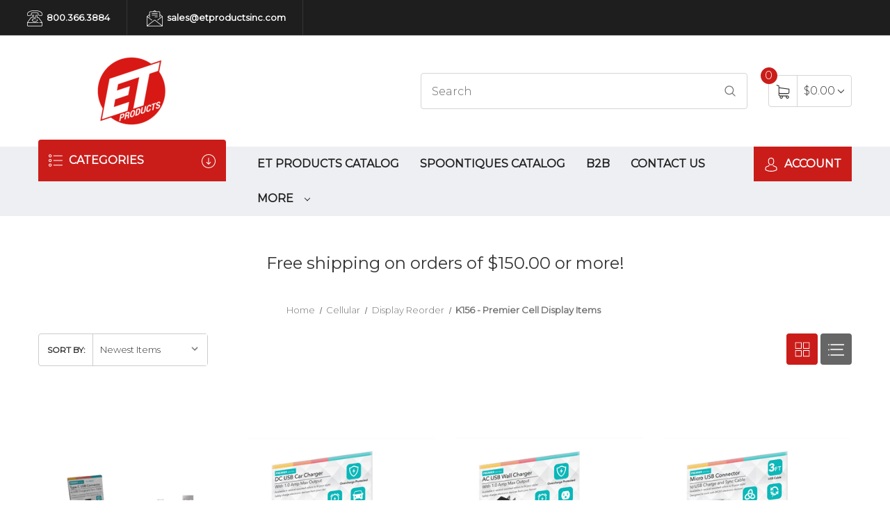

--- FILE ---
content_type: text/html; charset=UTF-8
request_url: https://etproductsinc.com/cellular/display-reorder/k156-premier-cell-display-items/
body_size: 13160
content:


<!DOCTYPE html>
<html class="no-js" lang="en">
    <head>
        <title>Cellular - Display Reorder - K156 - Premier Cell Display Items - ET Products</title>
        <link rel="dns-prefetch preconnect" href="https://cdn11.bigcommerce.com/s-srvr5bbq0a" crossorigin><link rel="dns-prefetch preconnect" href="https://fonts.googleapis.com/" crossorigin><link rel="dns-prefetch preconnect" href="https://fonts.gstatic.com/" crossorigin>
        <link rel='canonical' href='https://etproductsinc.com/cellular/display-reorder/k156-premier-cell-display-items/' /><meta name='platform' content='bigcommerce.stencil' />
        
        

        <link href="https://cdn11.bigcommerce.com/s-srvr5bbq0a/product_images/Favicon.jpg?t=1603815986" rel="shortcut icon">
        <meta name="viewport" content="width=device-width, initial-scale=1">

        <script>
            document.documentElement.className = document.documentElement.className.replace('no-js', 'js');
        </script>

        <script>
    function browserSupportsAllFeatures() {
        return window.Promise
            && window.fetch
            && window.URL
            && window.URLSearchParams
            && window.WeakMap
            // object-fit support
            && ('objectFit' in document.documentElement.style);
    }

    function loadScript(src) {
        var js = document.createElement('script');
        js.src = src;
        js.onerror = function () {
            console.error('Failed to load polyfill script ' + src);
        };
        document.head.appendChild(js);
    }

    if (!browserSupportsAllFeatures()) {
        loadScript('https://cdn11.bigcommerce.com/s-srvr5bbq0a/stencil/5cd750b0-ceb3-013c-c462-5efa3ef7e49f/dist/theme-bundle.polyfills.js');
    }
</script>
        <script>window.consentManagerTranslations = `{"locale":"en","locales":{"consent_manager.data_collection_warning":"en","consent_manager.accept_all_cookies":"en","consent_manager.gdpr_settings":"en","consent_manager.data_collection_preferences":"en","consent_manager.manage_data_collection_preferences":"en","consent_manager.use_data_by_cookies":"en","consent_manager.data_categories_table":"en","consent_manager.allow":"en","consent_manager.accept":"en","consent_manager.deny":"en","consent_manager.dismiss":"en","consent_manager.reject_all":"en","consent_manager.category":"en","consent_manager.purpose":"en","consent_manager.functional_category":"en","consent_manager.functional_purpose":"en","consent_manager.analytics_category":"en","consent_manager.analytics_purpose":"en","consent_manager.targeting_category":"en","consent_manager.advertising_category":"en","consent_manager.advertising_purpose":"en","consent_manager.essential_category":"en","consent_manager.esential_purpose":"en","consent_manager.yes":"en","consent_manager.no":"en","consent_manager.not_available":"en","consent_manager.cancel":"en","consent_manager.save":"en","consent_manager.back_to_preferences":"en","consent_manager.close_without_changes":"en","consent_manager.unsaved_changes":"en","consent_manager.by_using":"en","consent_manager.agree_on_data_collection":"en","consent_manager.change_preferences":"en","consent_manager.cancel_dialog_title":"en","consent_manager.privacy_policy":"en","consent_manager.allow_category_tracking":"en","consent_manager.disallow_category_tracking":"en"},"translations":{"consent_manager.data_collection_warning":"We use cookies (and other similar technologies) to collect data to improve your shopping experience.","consent_manager.accept_all_cookies":"Accept All Cookies","consent_manager.gdpr_settings":"Settings","consent_manager.data_collection_preferences":"Website Data Collection Preferences","consent_manager.manage_data_collection_preferences":"Manage Website Data Collection Preferences","consent_manager.use_data_by_cookies":" uses data collected by cookies and JavaScript libraries to improve your shopping experience.","consent_manager.data_categories_table":"The table below outlines how we use this data by category. To opt out of a category of data collection, select 'No' and save your preferences.","consent_manager.allow":"Allow","consent_manager.accept":"Accept","consent_manager.deny":"Deny","consent_manager.dismiss":"Dismiss","consent_manager.reject_all":"Reject all","consent_manager.category":"Category","consent_manager.purpose":"Purpose","consent_manager.functional_category":"Functional","consent_manager.functional_purpose":"Enables enhanced functionality, such as videos and live chat. If you do not allow these, then some or all of these functions may not work properly.","consent_manager.analytics_category":"Analytics","consent_manager.analytics_purpose":"Provide statistical information on site usage, e.g., web analytics so we can improve this website over time.","consent_manager.targeting_category":"Targeting","consent_manager.advertising_category":"Advertising","consent_manager.advertising_purpose":"Used to create profiles or personalize content to enhance your shopping experience.","consent_manager.essential_category":"Essential","consent_manager.esential_purpose":"Essential for the site and any requested services to work, but do not perform any additional or secondary function.","consent_manager.yes":"Yes","consent_manager.no":"No","consent_manager.not_available":"N/A","consent_manager.cancel":"Cancel","consent_manager.save":"Save","consent_manager.back_to_preferences":"Back to Preferences","consent_manager.close_without_changes":"You have unsaved changes to your data collection preferences. Are you sure you want to close without saving?","consent_manager.unsaved_changes":"You have unsaved changes","consent_manager.by_using":"By using our website, you're agreeing to our","consent_manager.agree_on_data_collection":"By using our website, you're agreeing to the collection of data as described in our ","consent_manager.change_preferences":"You can change your preferences at any time","consent_manager.cancel_dialog_title":"Are you sure you want to cancel?","consent_manager.privacy_policy":"Privacy Policy","consent_manager.allow_category_tracking":"Allow [CATEGORY_NAME] tracking","consent_manager.disallow_category_tracking":"Disallow [CATEGORY_NAME] tracking"}}`;</script>

        <script>
            window.lazySizesConfig = window.lazySizesConfig || {};
            window.lazySizesConfig.loadMode = 1;
        </script>
        <script async src="https://cdn11.bigcommerce.com/s-srvr5bbq0a/stencil/5cd750b0-ceb3-013c-c462-5efa3ef7e49f/dist/theme-bundle.head_async.js"></script>
        
        <link href="https://fonts.googleapis.com/css?family=Montserrat:400,300%7CKarla:400%7CPoppins:700&display=block" rel="stylesheet">
        
        <script async src="https://cdn11.bigcommerce.com/s-srvr5bbq0a/stencil/5cd750b0-ceb3-013c-c462-5efa3ef7e49f/dist/theme-bundle.font.js"></script>

        <link data-stencil-stylesheet href="https://cdn11.bigcommerce.com/s-srvr5bbq0a/stencil/5cd750b0-ceb3-013c-c462-5efa3ef7e49f/css/theme-a53936c0-5502-013e-9a20-42e8fafe7c66.css" rel="stylesheet">

        
<script type="text/javascript">
var BCData = {};
</script>

<script nonce="">
(function () {
    var xmlHttp = new XMLHttpRequest();

    xmlHttp.open('POST', 'https://bes.gcp.data.bigcommerce.com/nobot');
    xmlHttp.setRequestHeader('Content-Type', 'application/json');
    xmlHttp.send('{"store_id":"1001466220","timezone_offset":"-5.0","timestamp":"2026-01-24T13:31:33.70417800Z","visit_id":"2b0525e4-b2bc-43af-9b7b-f4bc604889fc","channel_id":1}');
})();
</script>

    </head>
    <body>
        <div id="main-content" class="main-wrapper csmenu-open-wrapper">
            <svg data-src="https://cdn11.bigcommerce.com/s-srvr5bbq0a/stencil/5cd750b0-ceb3-013c-c462-5efa3ef7e49f/img/icon-sprite.svg" class="icons-svg-sprite"></svg>

        <a href="#main-content" class="skip-to-main-link">Skip to main content</a>
<header class="site-header">
    <section class="top-bar">
        <div class="container-fluid">
    <div class="row top-bar-inner">
        <div class="col-lg-auto d-none d-lg-block">
            <ul class="top-contact-info">
                <li>
                    <a href="tel:800.366.3884">
                        <span class="icon">
                            <svg><use href="#icon-telephone" /></svg> 
                        </span>
                        800.366.3884
                    </a>
                </li>
                <li>
                    <a href="mailto:sales@etproductsinc.com">
                        <span class="icon">
                            <svg><use href="#icon-email" /></svg> 
                        </span>
                        sales@etproductsinc.com
                    </a>
                </li>
            </ul>
        </div>
        <div class="col-lg-auto ml-auto navUser text-right">
            <ul class="navUser-section top-bar-menu">
                <li>
                    <a class="navUser-item--compare" href="/compare" data-compare-nav>Compare <span class="countPill countPill--positive"></span></a>
                </li>
            </ul>
            
            <div class="top-currency-selector">
                            </div>
        </div>
    </div>
</div><!--container-->
    </section>
    <section class="logo-bar">
        <div class="container">
        <div class="row align-items-center">
            <div class="col-md-3 col-lg-3">
                    <div class="site-logo header-logo--left">
                        <a href="https://etproductsinc.com/" class="header-logo__link" data-header-logo-link>
        <img class="header-logo-image-unknown-size"
             src="https://cdn11.bigcommerce.com/s-srvr5bbq0a/images/stencil/original/logo6_1607026703__44411.original.png"
             alt="ETP"
             title="ETP">
</a>
                    </div>
            </div>
            <div class="col-md-6 col-lg-5 ml-auto">
                <div class="header-search">
    <div class="container">
    <form class="form" action="/search.php">
        <div class="search-input-field">
            <input class="search_" name="search_query_adv" data-search-quick type="search" autocomplete="off" onfocus="this.placeholder=''" onblur="this.placeholder='Search'" placeholder="Search">
            <button  class="button button--primary" name="go" value="epicHeader.search">
                <span class="icon">
                    <svg><use href="#icon-search" /></svg>
                </span>
            </button>
        </div>
    </form>
        <section class="quickSearchResults quick-search container" data-bind="html: results"></section>
    <p role="status"
       aria-live="polite"
       class="aria-description--hidden"
       data-search-aria-message-predefined-text="product results for"
    ></p>
    </div>
</div>
            </div>
            <div class="col col-auto">
                    <div class="cart-section">
                        <div class="cart-items">
                            <span class="cart-quantity cart-items-count">0</span>
                            <span class="icon">
                                <svg><use href="#icon-shopping-cart" /></svg> 
                            </span>
                        </div>
                        <div class="cart-subtotal">
                                <a class="view-cart"
                                   data-cart-preview
                                   data-dropdown="cart-preview-dropdown"
                                   href="/cart.php"
                                   aria-label="Cart with 0 items"
                                >
                               <span>$0.00</span> <i class="icon" aria-hidden="true"><svg><use href="#icon-chevron-down" /></svg></i>
                            </a>
                            <div class="dropdown-menu" id="cart-preview-dropdown" data-dropdown-content aria-hidden="true"></div>
                        </div>
                    </div>
            </div>
        </div><!--row-->
</div><!--container-->    </section>
    <section class="mob-header">
          <div class="row align-items-center p-relative z-99">
    <div class="col-3">
        <a href="#main-content" class="mobileMenu-toggle" data-mobile-menu-toggle="menu">
            <span class="icon">
                <svg><use href="#icon-menu-search" /></svg>
            </span>
        </a>
    </div>
    <div class="col-6 p-0">
            <a href="https://etproductsinc.com/" class="header-logo__link" data-header-logo-link>
        <img class="header-logo-image-unknown-size"
             src="https://cdn11.bigcommerce.com/s-srvr5bbq0a/images/stencil/original/logo6_1607026703__44411.original.png"
             alt="ETP"
             title="ETP">
</a>
    </div>
    <div class="col-3 text-right mobile-cart-btn">
        <a href="/cart.php">
            <span class="navUser-item-cartLabel">
                <span class="icon">
                    <svg><use href="#icon-shopping-cart" /></svg>
                </span>
            </span><span class="countPill cart-quantity">0</span>
        </a>
    </div>
</div>
<div class="cs-navbar nav-bar main-nav-bar">
    <div class="navPages-container" id="menu" data-menu>
        <nav class="navPages">
    <div class="navPages-quickSearch">
        <div class="container">
    <form class="form" onsubmit="return false" data-url="/search.php" data-quick-search-form>
        <fieldset class="form-fieldset">
            <div class="form-field">
                <label class="is-srOnly" for="nav-menu-quick-search">Search</label>
                <input class="form-input"
                       data-search-quick
                       name="nav-menu-quick-search"
                       id="nav-menu-quick-search"
                       data-error-message="Search field cannot be empty."
                       placeholder="Search the store"
                       autocomplete="off"
                >
            </div>
        </fieldset>
    </form>
    <section class="quickSearchResults" data-bind="html: results"></section>
    <p role="status"
       aria-live="polite"
       class="aria-description--hidden"
       data-search-aria-message-predefined-text="product results for"
    ></p>
</div>
        <div class="mobile-call-us">
            <a href="tel:800.366.3884">Call Us</a>
        </div>
            <div class="mobile-my-account">
                <a href="/login.php">Sign in / Register</a>
            </div>
    </div>
    <ul class="navPages-list">
            <li class="navPages-item">
                <a class="navPages-action"
   href="https://etproductsinc.com/shop-all/"
   aria-label="Shop All"
>
    Shop All
</a>
            </li>
            <li class="navPages-item">
                <a class="navPages-action has-subMenu activePage"
   href="https://etproductsinc.com/cellular/"
   data-collapsible="navPages-24"
>
    Cellular
    <i class="icon navPages-action-moreIcon" aria-hidden="true">
        <svg><use href="#icon-chevron-down" /></svg>
    </i>
</a>
<div class="navPage-subMenu" id="navPages-24" aria-hidden="true" tabindex="-1">
    <ul class="navPage-subMenu-list">
        <li class="navPage-subMenu-item">
            <a class="navPage-subMenu-action navPages-action"
               href="https://etproductsinc.com/cellular/"
               aria-label="All Cellular"
            >
                All Cellular
            </a>
        </li>
            <li class="navPage-subMenu-item">
                    <a class="navPage-subMenu-action navPages-action has-subMenu"
                       href="https://etproductsinc.com/cellular/full-displays/"
                       aria-label="Cellular Displays"
                    >
                        Cellular Displays
                        <span class="collapsible-icon-wrapper"
                            data-collapsible="navPages-57"
                            data-collapsible-disabled-breakpoint="medium"
                            data-collapsible-disabled-state="open"
                            data-collapsible-enabled-state="closed"
                        >
                            <i class="icon navPages-action-moreIcon" aria-hidden="true">
                                <svg><use href="#icon-chevron-down" /></svg>
                            </i>
                        </span>
                    </a>
                    <ul class="navPage-childList" id="navPages-57">
                        <li class="navPage-childList-item">
                            <a class="navPage-childList-action navPages-action"
                               href="https://etproductsinc.com/cellular/cellular-displays/voltz-8ft-cable-wing-rack-display/"
                               aria-label="Voltz 8ft Cable Wing Rack Display"
                            >
                                Voltz 8ft Cable Wing Rack Display
                            </a>
                        </li>
                        <li class="navPage-childList-item">
                            <a class="navPage-childList-action navPages-action"
                               href="https://etproductsinc.com/cellular/cellular-displays/k411-voltz-8ft-power-delivery-cable-wing-rack/"
                               aria-label="Voltz 8ft Power Delivery Cable Wing Rack"
                            >
                                Voltz 8ft Power Delivery Cable Wing Rack
                            </a>
                        </li>
                        <li class="navPage-childList-item">
                            <a class="navPage-childList-action navPages-action"
                               href="https://etproductsinc.com/cellular/cellular-displays/voltz-earbuds-shipper/"
                               aria-label="Voltz Earbuds Shipper"
                            >
                                Voltz Earbuds Shipper
                            </a>
                        </li>
                        <li class="navPage-childList-item">
                            <a class="navPage-childList-action navPages-action"
                               href="https://etproductsinc.com/cellular/cellular-displays/new-category/"
                               aria-label="Voltz Wing Rack"
                            >
                                Voltz Wing Rack
                            </a>
                        </li>
                        <li class="navPage-childList-item">
                            <a class="navPage-childList-action navPages-action"
                               href="https://etproductsinc.com/k191-bulk-wing-topper/"
                               aria-label="Bulk Wing Topper"
                            >
                                Bulk Wing Topper
                            </a>
                        </li>
                        <li class="navPage-childList-item">
                            <a class="navPage-childList-action navPages-action"
                               href="https://etproductsinc.com/cellular/cellular-displays/voltz-premium-4-tier-counter-display/"
                               aria-label="Voltz Premium 4-Tier Counter Display"
                            >
                                Voltz Premium 4-Tier Counter Display
                            </a>
                        </li>
                        <li class="navPage-childList-item">
                            <a class="navPage-childList-action navPages-action"
                               href="https://etproductsinc.com/cellular/cellular-displays/voltz-premium-9-bin-bulk-display/"
                               aria-label="Voltz Premium 9-Bin Bulk Display"
                            >
                                Voltz Premium 9-Bin Bulk Display
                            </a>
                        </li>
                        <li class="navPage-childList-item">
                            <a class="navPage-childList-action navPages-action"
                               href="https://etproductsinc.com/cellular/cellular-displays/voltz-premium-pd-bulk-display/"
                               aria-label="Voltz Premium PD Bulk Display"
                            >
                                Voltz Premium PD Bulk Display
                            </a>
                        </li>
                        <li class="navPage-childList-item">
                            <a class="navPage-childList-action navPages-action"
                               href="https://etproductsinc.com/cellular/full-cellular-displays/voltz-power-delivery-floor-display/"
                               aria-label="Voltz Power Delivery Floor Display"
                            >
                                Voltz Power Delivery Floor Display
                            </a>
                        </li>
                        <li class="navPage-childList-item">
                            <a class="navPage-childList-action navPages-action"
                               href="https://etproductsinc.com/cellular/full-displays/k203-voltz-premium-bulk-display/"
                               aria-label="Voltz Premier 3-Tier Bulk Display"
                            >
                                Voltz Premier 3-Tier Bulk Display
                            </a>
                        </li>
                    </ul>
            </li>
            <li class="navPage-subMenu-item">
                    <a class="navPage-subMenu-action navPages-action"
                       href="https://etproductsinc.com/cellular/cables/"
                       aria-label="Cables"
                    >
                        Cables
                    </a>
            </li>
            <li class="navPage-subMenu-item">
                    <a class="navPage-subMenu-action navPages-action"
                       href="https://etproductsinc.com/cellular/chargers/"
                       aria-label="Chargers"
                    >
                        Chargers
                    </a>
            </li>
            <li class="navPage-subMenu-item">
                    <a class="navPage-subMenu-action navPages-action"
                       href="https://etproductsinc.com/cellular/audio/"
                       aria-label="Audio"
                    >
                        Audio
                    </a>
            </li>
            <li class="navPage-subMenu-item">
                    <a class="navPage-subMenu-action navPages-action has-subMenu activePage"
                       href="https://etproductsinc.com/cellular/display-reorder/"
                       aria-label="Display Reorder"
                    >
                        Display Reorder
                        <span class="collapsible-icon-wrapper"
                            data-collapsible="navPages-58"
                            data-collapsible-disabled-breakpoint="medium"
                            data-collapsible-disabled-state="open"
                            data-collapsible-enabled-state="closed"
                        >
                            <i class="icon navPages-action-moreIcon" aria-hidden="true">
                                <svg><use href="#icon-chevron-down" /></svg>
                            </i>
                        </span>
                    </a>
                    <ul class="navPage-childList" id="navPages-58">
                        <li class="navPage-childList-item">
                            <a class="navPage-childList-action navPages-action"
                               href="https://etproductsinc.com/cellular/display-reorder/k399-voltz-pd-premium-display/"
                               aria-label="K399 - Voltz PD Premium Display"
                            >
                                K399 - Voltz PD Premium Display
                            </a>
                        </li>
                        <li class="navPage-childList-item">
                            <a class="navPage-childList-action navPages-action"
                               href="https://etproductsinc.com/cellular/display-reorder/k411-voltz-8ft-cable-wing-rack-display/"
                               aria-label="K411 - Voltz 8ft Cable Wing Rack Display"
                            >
                                K411 - Voltz 8ft Cable Wing Rack Display
                            </a>
                        </li>
                        <li class="navPage-childList-item">
                            <a class="navPage-childList-action navPages-action"
                               href="https://etproductsinc.com/cellular/display-reorder/k412-voltz-8ft-power-delivery-cable-wing-rack/"
                               aria-label="K412 - Voltz 8ft Power Delivery Cable Wing Rack"
                            >
                                K412 - Voltz 8ft Power Delivery Cable Wing Rack
                            </a>
                        </li>
                        <li class="navPage-childList-item">
                            <a class="navPage-childList-action navPages-action"
                               href="https://etproductsinc.com/cellular/display-reorder/k414-voltz-wing-rack-items/"
                               aria-label="K414 - Voltz Wing Rack Items"
                            >
                                K414 - Voltz Wing Rack Items
                            </a>
                        </li>
                        <li class="navPage-childList-item">
                            <a class="navPage-childList-action navPages-action"
                               href="https://etproductsinc.com/cellular/display-reorder/k203-premium-9-bin-display-items/"
                               aria-label="K203 - Premium 9 Bin Display Items"
                            >
                                K203 - Premium 9 Bin Display Items
                            </a>
                        </li>
                        <li class="navPage-childList-item">
                            <a class="navPage-childList-action navPages-action"
                               href="https://etproductsinc.com/cellular/display-reorder/k233-voltz-premium-4-tier-display-items/"
                               aria-label="K233 - Voltz Premium 4-Tier Display Items"
                            >
                                K233 - Voltz Premium 4-Tier Display Items
                            </a>
                        </li>
                        <li class="navPage-childList-item">
                            <a class="navPage-childList-action navPages-action activePage"
                               href="https://etproductsinc.com/cellular/display-reorder/k156-premier-cell-display-items/"
                               aria-label="K156 - Premier Cell Display Items"
                            >
                                K156 - Premier Cell Display Items
                            </a>
                        </li>
                        <li class="navPage-childList-item">
                            <a class="navPage-childList-action navPages-action"
                               href="https://etproductsinc.com/cellular/display-reorder/k191-wing-topper-items/"
                               aria-label="K191 Wing Topper Items"
                            >
                                K191 Wing Topper Items
                            </a>
                        </li>
                    </ul>
            </li>
    </ul>
</div>
            </li>
            <li class="navPages-item">
                <a class="navPages-action has-subMenu"
   href="https://etproductsinc.com/sunglass-eyewear/"
   data-collapsible="navPages-51"
>
    Sunglasses &amp; Eyewear
    <i class="icon navPages-action-moreIcon" aria-hidden="true">
        <svg><use href="#icon-chevron-down" /></svg>
    </i>
</a>
<div class="navPage-subMenu" id="navPages-51" aria-hidden="true" tabindex="-1">
    <ul class="navPage-subMenu-list">
        <li class="navPage-subMenu-item">
            <a class="navPage-subMenu-action navPages-action"
               href="https://etproductsinc.com/sunglass-eyewear/"
               aria-label="All Sunglasses &amp; Eyewear"
            >
                All Sunglasses &amp; Eyewear
            </a>
        </li>
            <li class="navPage-subMenu-item">
                    <a class="navPage-subMenu-action navPages-action"
                       href="https://etproductsinc.com/sunglasses-eyewear/displays/"
                       aria-label="Displays"
                    >
                        Displays
                    </a>
            </li>
            <li class="navPage-subMenu-item">
                    <a class="navPage-subMenu-action navPages-action"
                       href="https://etproductsinc.com/sunglasses-eyewear/sunglasses-reorders/"
                       aria-label="Sunglasses Reorders"
                    >
                        Sunglasses Reorders
                    </a>
            </li>
    </ul>
</div>
            </li>
            <li class="navPages-item">
                <a class="navPages-action"
   href="https://etproductsinc.com/kids/"
   aria-label="Kids"
>
    Kids
</a>
            </li>
            <li class="navPages-item">
                <a class="navPages-action"
   href="https://etproductsinc.com/apparel/"
   aria-label="Apparel"
>
    Apparel
</a>
            </li>
            <li class="navPages-item">
                <a class="navPages-action"
   href="https://etproductsinc.com/on-sale/"
   aria-label="On Sale"
>
    On Sale
</a>
            </li>
                 <li class="navPages-item navPages-item-page">
                     <a class="navPages-action"
                        href="https://etproductsinc.com/et-products-catalog/"
                        aria-label="ET Products Catalog"
                     >
                         ET Products Catalog
                     </a>
                 </li>
                 <li class="navPages-item navPages-item-page">
                     <a class="navPages-action"
                        href="https://etproductsinc.com/spoontiques-catalog/"
                        aria-label="Spoontiques Catalog"
                     >
                         Spoontiques Catalog
                     </a>
                 </li>
                 <li class="navPages-item navPages-item-page">
                     <a class="navPages-action"
                        href="https://etproductsinc.com/b2b/"
                        aria-label="B2B"
                     >
                         B2B
                     </a>
                 </li>
                 <li class="navPages-item navPages-item-page">
                     <a class="navPages-action"
                        href="https://etproductsinc.com/contact-us/"
                        aria-label="Contact Us"
                     >
                         Contact Us
                     </a>
                 </li>
                 <li class="navPages-item navPages-item-page">
                     <a class="navPages-action"
                        href="https://etproductsinc.com/more/"
                        aria-label="More"
                     >
                         More
                     </a>
                 </li>
    </ul>
    <ul class="navPages-list navPages-list--user">
    </ul>
</nav>
    </div>
</div>
    </section>
    <div class="cs-navbar nav-bar main-nav-bar mob-hide">
        <div class="container dn-menu-hide">
    <div class="row">
        <div class="col-lg-12 navPages-container">
            <nav class="navPages nav-deep-3">
                <div class="navPages-quickSearch">
                    <div class="container">
    <form class="form" onsubmit="return false" data-url="/search.php" data-quick-search-form>
        <fieldset class="form-fieldset">
            <div class="form-field">
                <label class="is-srOnly" for="">Search</label>
                <input class="form-input"
                       data-search-quick
                       name=""
                       id=""
                       data-error-message="Search field cannot be empty."
                       placeholder="Search the store"
                       autocomplete="off"
                >
            </div>
        </fieldset>
    </form>
    <section class="quickSearchResults" data-bind="html: results"></section>
    <p role="status"
       aria-live="polite"
       class="aria-description--hidden"
       data-search-aria-message-predefined-text="product results for"
    ></p>
</div>
                    <div class="mobile-call-us">
                        <a href="tel:800.366.3884">Call Us</a>
                    </div>
                        <div class="mobile-my-account">
                            <a href="/login.php">Sign in / Register</a>
                        </div>
                </div>
                <ul class="navPages-list">

                        <li class="navPages-item">
                            
<a class="navPages-action" href="https://etproductsinc.com/shop-all/">Shop All</a>
                        </li>
                        <li class="navPages-item">
                            
<a class="navPages-action has-subMenu" href="https://etproductsinc.com/cellular/">Cellular <i class="icon navPages-action-moreIcon" aria-hidden="true"><svg><use href="#icon-chevron-down" /></svg></i>
</a>
<div class="navPage-subMenu" id="navPages-24" aria-hidden="true" tabindex="-1">
    <div class="container">
        <div class="row">
            <div class="col-12 submenu-column       ">
                <ul class="navPage-subMenu-list">
                    <!-- <li class="navPage-subMenu-item subMenu-viewAll">
                        <a class="navPage-subMenu-action navPages-action" href="https://etproductsinc.com/cellular/">All Cellular</a>
                    </li> -->
                        <li class="navPage-subMenu-item">
                                <a
                                    class="navPage-subMenu-action navPages-action has-subMenu"
                                    href="https://etproductsinc.com/cellular/full-displays/">
                                    Cellular Displays<i class="icon navPages-action-moreIcon" aria-hidden="true"><svg><use href="#icon-chevron-down" /></svg></i>
                                </a>
                                <ul class="navPage-childList" id="navPages-57">
                                    <li class="navPage-childList-item">
                                            <a class="navPage-childList-action navPages-action" href="https://etproductsinc.com/cellular/cellular-displays/voltz-8ft-cable-wing-rack-display/">Voltz 8ft Cable Wing Rack Display</a>
                                    </li>
                                    <li class="navPage-childList-item">
                                            <a class="navPage-childList-action navPages-action" href="https://etproductsinc.com/cellular/cellular-displays/k411-voltz-8ft-power-delivery-cable-wing-rack/">Voltz 8ft Power Delivery Cable Wing Rack</a>
                                    </li>
                                    <li class="navPage-childList-item">
                                            <a class="navPage-childList-action navPages-action" href="https://etproductsinc.com/cellular/cellular-displays/voltz-earbuds-shipper/">Voltz Earbuds Shipper</a>
                                    </li>
                                    <li class="navPage-childList-item">
                                            <a class="navPage-childList-action navPages-action" href="https://etproductsinc.com/cellular/cellular-displays/new-category/">Voltz Wing Rack</a>
                                    </li>
                                    <li class="navPage-childList-item">
                                            <a class="navPage-childList-action navPages-action" href="https://etproductsinc.com/k191-bulk-wing-topper/">Bulk Wing Topper</a>
                                    </li>
                                    <li class="navPage-childList-item">
                                            <a class="navPage-childList-action navPages-action" href="https://etproductsinc.com/cellular/cellular-displays/voltz-premium-4-tier-counter-display/">Voltz Premium 4-Tier Counter Display</a>
                                    </li>
                                    <li class="navPage-childList-item">
                                            <a class="navPage-childList-action navPages-action" href="https://etproductsinc.com/cellular/cellular-displays/voltz-premium-9-bin-bulk-display/">Voltz Premium 9-Bin Bulk Display</a>
                                    </li>
                                    <li class="navPage-childList-item">
                                            <a class="navPage-childList-action navPages-action" href="https://etproductsinc.com/cellular/cellular-displays/voltz-premium-pd-bulk-display/">Voltz Premium PD Bulk Display</a>
                                    </li>
                                    <li class="navPage-childList-item">
                                            <a class="navPage-childList-action navPages-action" href="https://etproductsinc.com/cellular/full-cellular-displays/voltz-power-delivery-floor-display/">Voltz Power Delivery Floor Display</a>
                                    </li>
                                    <li class="navPage-childList-item">
                                            <a class="navPage-childList-action navPages-action" href="https://etproductsinc.com/cellular/full-displays/k203-voltz-premium-bulk-display/">Voltz Premier 3-Tier Bulk Display</a>
                                    </li>
                                </ul>
                        </li>
                        <li class="navPage-subMenu-item">
                                <a class="as navPage-subMenu-action navPages-action" href="https://etproductsinc.com/cellular/cables/">Cables</a>
                        </li>
                        <li class="navPage-subMenu-item">
                                <a class="as navPage-subMenu-action navPages-action" href="https://etproductsinc.com/cellular/chargers/">Chargers</a>
                        </li>
                        <li class="navPage-subMenu-item">
                                <a class="as navPage-subMenu-action navPages-action" href="https://etproductsinc.com/cellular/audio/">Audio</a>
                        </li>
                        <li class="navPage-subMenu-item">
                                <a
                                    class="navPage-subMenu-action navPages-action has-subMenu"
                                    href="https://etproductsinc.com/cellular/display-reorder/">
                                    Display Reorder<i class="icon navPages-action-moreIcon" aria-hidden="true"><svg><use href="#icon-chevron-down" /></svg></i>
                                </a>
                                <ul class="navPage-childList" id="navPages-58">
                                    <li class="navPage-childList-item">
                                            <a class="navPage-childList-action navPages-action" href="https://etproductsinc.com/cellular/display-reorder/k399-voltz-pd-premium-display/">K399 - Voltz PD Premium Display</a>
                                    </li>
                                    <li class="navPage-childList-item">
                                            <a class="navPage-childList-action navPages-action" href="https://etproductsinc.com/cellular/display-reorder/k411-voltz-8ft-cable-wing-rack-display/">K411 - Voltz 8ft Cable Wing Rack Display</a>
                                    </li>
                                    <li class="navPage-childList-item">
                                            <a class="navPage-childList-action navPages-action" href="https://etproductsinc.com/cellular/display-reorder/k412-voltz-8ft-power-delivery-cable-wing-rack/">K412 - Voltz 8ft Power Delivery Cable Wing Rack</a>
                                    </li>
                                    <li class="navPage-childList-item">
                                            <a class="navPage-childList-action navPages-action" href="https://etproductsinc.com/cellular/display-reorder/k414-voltz-wing-rack-items/">K414 - Voltz Wing Rack Items</a>
                                    </li>
                                    <li class="navPage-childList-item">
                                            <a class="navPage-childList-action navPages-action" href="https://etproductsinc.com/cellular/display-reorder/k203-premium-9-bin-display-items/">K203 - Premium 9 Bin Display Items</a>
                                    </li>
                                    <li class="navPage-childList-item">
                                            <a class="navPage-childList-action navPages-action" href="https://etproductsinc.com/cellular/display-reorder/k233-voltz-premium-4-tier-display-items/">K233 - Voltz Premium 4-Tier Display Items</a>
                                    </li>
                                    <li class="navPage-childList-item">
                                            <a class="navPage-childList-action navPages-action" href="https://etproductsinc.com/cellular/display-reorder/k156-premier-cell-display-items/">K156 - Premier Cell Display Items</a>
                                    </li>
                                    <li class="navPage-childList-item">
                                            <a class="navPage-childList-action navPages-action" href="https://etproductsinc.com/cellular/display-reorder/k191-wing-topper-items/">K191 Wing Topper Items</a>
                                    </li>
                                </ul>
                        </li>
                </ul>
            </div>
        </div>
    </div>
</div>
                        </li>
                        <li class="navPages-item">
                            
<a class="navPages-action has-subMenu" href="https://etproductsinc.com/sunglass-eyewear/">Sunglasses &amp; Eyewear <i class="icon navPages-action-moreIcon" aria-hidden="true"><svg><use href="#icon-chevron-down" /></svg></i>
</a>
<div class="navPage-subMenu" id="navPages-51" aria-hidden="true" tabindex="-1">
    <div class="container">
        <div class="row">
            <div class="col-12 submenu-column       ">
                <ul class="navPage-subMenu-list">
                    <!-- <li class="navPage-subMenu-item subMenu-viewAll">
                        <a class="navPage-subMenu-action navPages-action" href="https://etproductsinc.com/sunglass-eyewear/">All Sunglasses &amp; Eyewear</a>
                    </li> -->
                        <li class="navPage-subMenu-item">
                                <a class="as navPage-subMenu-action navPages-action" href="https://etproductsinc.com/sunglasses-eyewear/displays/">Displays</a>
                        </li>
                        <li class="navPage-subMenu-item">
                                <a class="as navPage-subMenu-action navPages-action" href="https://etproductsinc.com/sunglasses-eyewear/sunglasses-reorders/">Sunglasses Reorders</a>
                        </li>
                </ul>
            </div>
        </div>
    </div>
</div>
                        </li>
                        <li class="navPages-item">
                            
<a class="navPages-action" href="https://etproductsinc.com/kids/">Kids</a>
                        </li>
                        <li class="navPages-item">
                            
<a class="navPages-action" href="https://etproductsinc.com/apparel/">Apparel</a>
                        </li>
                        <li class="navPages-item">
                            
<a class="navPages-action" href="https://etproductsinc.com/on-sale/">On Sale</a>
                        </li>
                         <li class="navPages-item navPages-item-page">
                                <a class="navPages-action" href="https://etproductsinc.com/et-products-catalog/">ET Products Catalog</a>
                         </li>
                         <li class="navPages-item navPages-item-page">
                                <a class="navPages-action" href="https://etproductsinc.com/spoontiques-catalog/">Spoontiques Catalog</a>
                         </li>
                         <li class="navPages-item navPages-item-page">
                                <a class="navPages-action" href="https://etproductsinc.com/b2b/">B2B</a>
                         </li>
                         <li class="navPages-item navPages-item-page">
                                <a class="navPages-action" href="https://etproductsinc.com/contact-us/">Contact Us</a>
                         </li>
                         <li class="navPages-item navPages-item-page">
                            <a class="navPages-action has-subMenu" href="https://etproductsinc.com/more/">More <i class="icon navPages-action-moreIcon" aria-hidden="true"><svg><use href="#icon-chevron-down" /></svg></i></a>
                            <div class="navPage-subMenu" id="navPages-index4" aria-hidden="true" tabindex="-1">
                                <ul class="navPage-subMenu-list">
                                    <li class="navPage-subMenu-item">
                                        <a class="navPage-subMenu-action navPages-action" href="https://etproductsinc.com/shipping-returns/">Shipping &amp; Returns</a>
                                    </li>
                                </ul>
                            </div>
                         </li>
                </ul>
                <ul class="navPages-list navPages-list--user">
                </ul>
            </nav>
        </div>
    </div>
</div>
            <div class="container sc-menu-container">
	<div class="row">
		<div class="col-md-3 nc-button-col">
				<a class="nc-button" href="javascript:void(0);">
                    <i class="icon" aria-hidden="true">
                    <svg><use href="#icon-list" /></svg>
                </i> 
                Categories 
                <i class="icon icon-r" aria-hidden="true"><svg><use href="#icon-down-arrow" /></svg></i></a>
			<div class="sc-navmenu">
				<nav class="navPages nav-deep-3">
					<ul class="navPages-list">
				            <li class="navPages-item">
			                    
<a class="navPages-action" href="https://etproductsinc.com/shop-all/">Shop All</a>
			                </li>
				            <li class="navPages-item">
			                    
<a class="navPages-action has-subMenu" href="https://etproductsinc.com/cellular/">Cellular <i class="icon navPages-action-moreIcon" aria-hidden="true"><svg><use href="#icon-chevron-down" /></svg></i>
</a>
<div class="navPage-subMenu" id="navPages-24" aria-hidden="true" tabindex="-1">
    <div class="container">
        <div class="row">
            <div class="col-12 submenu-column       ">
                <ul class="navPage-subMenu-list">
                    <!-- <li class="navPage-subMenu-item subMenu-viewAll">
                        <a class="navPage-subMenu-action navPages-action" href="https://etproductsinc.com/cellular/">All Cellular</a>
                    </li> -->
                        <li class="navPage-subMenu-item">
                                <a
                                    class="navPage-subMenu-action navPages-action has-subMenu"
                                    href="https://etproductsinc.com/cellular/full-displays/">
                                    Cellular Displays<i class="icon navPages-action-moreIcon" aria-hidden="true"><svg><use href="#icon-chevron-down" /></svg></i>
                                </a>
                                <ul class="navPage-childList" id="navPages-57">
                                    <li class="navPage-childList-item">
                                            <a class="navPage-childList-action navPages-action" href="https://etproductsinc.com/cellular/cellular-displays/voltz-8ft-cable-wing-rack-display/">Voltz 8ft Cable Wing Rack Display</a>
                                    </li>
                                    <li class="navPage-childList-item">
                                            <a class="navPage-childList-action navPages-action" href="https://etproductsinc.com/cellular/cellular-displays/k411-voltz-8ft-power-delivery-cable-wing-rack/">Voltz 8ft Power Delivery Cable Wing Rack</a>
                                    </li>
                                    <li class="navPage-childList-item">
                                            <a class="navPage-childList-action navPages-action" href="https://etproductsinc.com/cellular/cellular-displays/voltz-earbuds-shipper/">Voltz Earbuds Shipper</a>
                                    </li>
                                    <li class="navPage-childList-item">
                                            <a class="navPage-childList-action navPages-action" href="https://etproductsinc.com/cellular/cellular-displays/new-category/">Voltz Wing Rack</a>
                                    </li>
                                    <li class="navPage-childList-item">
                                            <a class="navPage-childList-action navPages-action" href="https://etproductsinc.com/k191-bulk-wing-topper/">Bulk Wing Topper</a>
                                    </li>
                                    <li class="navPage-childList-item">
                                            <a class="navPage-childList-action navPages-action" href="https://etproductsinc.com/cellular/cellular-displays/voltz-premium-4-tier-counter-display/">Voltz Premium 4-Tier Counter Display</a>
                                    </li>
                                    <li class="navPage-childList-item">
                                            <a class="navPage-childList-action navPages-action" href="https://etproductsinc.com/cellular/cellular-displays/voltz-premium-9-bin-bulk-display/">Voltz Premium 9-Bin Bulk Display</a>
                                    </li>
                                    <li class="navPage-childList-item">
                                            <a class="navPage-childList-action navPages-action" href="https://etproductsinc.com/cellular/cellular-displays/voltz-premium-pd-bulk-display/">Voltz Premium PD Bulk Display</a>
                                    </li>
                                    <li class="navPage-childList-item">
                                            <a class="navPage-childList-action navPages-action" href="https://etproductsinc.com/cellular/full-cellular-displays/voltz-power-delivery-floor-display/">Voltz Power Delivery Floor Display</a>
                                    </li>
                                    <li class="navPage-childList-item">
                                            <a class="navPage-childList-action navPages-action" href="https://etproductsinc.com/cellular/full-displays/k203-voltz-premium-bulk-display/">Voltz Premier 3-Tier Bulk Display</a>
                                    </li>
                                </ul>
                        </li>
                        <li class="navPage-subMenu-item">
                                <a class="as navPage-subMenu-action navPages-action" href="https://etproductsinc.com/cellular/cables/">Cables</a>
                        </li>
                        <li class="navPage-subMenu-item">
                                <a class="as navPage-subMenu-action navPages-action" href="https://etproductsinc.com/cellular/chargers/">Chargers</a>
                        </li>
                        <li class="navPage-subMenu-item">
                                <a class="as navPage-subMenu-action navPages-action" href="https://etproductsinc.com/cellular/audio/">Audio</a>
                        </li>
                        <li class="navPage-subMenu-item">
                                <a
                                    class="navPage-subMenu-action navPages-action has-subMenu"
                                    href="https://etproductsinc.com/cellular/display-reorder/">
                                    Display Reorder<i class="icon navPages-action-moreIcon" aria-hidden="true"><svg><use href="#icon-chevron-down" /></svg></i>
                                </a>
                                <ul class="navPage-childList" id="navPages-58">
                                    <li class="navPage-childList-item">
                                            <a class="navPage-childList-action navPages-action" href="https://etproductsinc.com/cellular/display-reorder/k399-voltz-pd-premium-display/">K399 - Voltz PD Premium Display</a>
                                    </li>
                                    <li class="navPage-childList-item">
                                            <a class="navPage-childList-action navPages-action" href="https://etproductsinc.com/cellular/display-reorder/k411-voltz-8ft-cable-wing-rack-display/">K411 - Voltz 8ft Cable Wing Rack Display</a>
                                    </li>
                                    <li class="navPage-childList-item">
                                            <a class="navPage-childList-action navPages-action" href="https://etproductsinc.com/cellular/display-reorder/k412-voltz-8ft-power-delivery-cable-wing-rack/">K412 - Voltz 8ft Power Delivery Cable Wing Rack</a>
                                    </li>
                                    <li class="navPage-childList-item">
                                            <a class="navPage-childList-action navPages-action" href="https://etproductsinc.com/cellular/display-reorder/k414-voltz-wing-rack-items/">K414 - Voltz Wing Rack Items</a>
                                    </li>
                                    <li class="navPage-childList-item">
                                            <a class="navPage-childList-action navPages-action" href="https://etproductsinc.com/cellular/display-reorder/k203-premium-9-bin-display-items/">K203 - Premium 9 Bin Display Items</a>
                                    </li>
                                    <li class="navPage-childList-item">
                                            <a class="navPage-childList-action navPages-action" href="https://etproductsinc.com/cellular/display-reorder/k233-voltz-premium-4-tier-display-items/">K233 - Voltz Premium 4-Tier Display Items</a>
                                    </li>
                                    <li class="navPage-childList-item">
                                            <a class="navPage-childList-action navPages-action" href="https://etproductsinc.com/cellular/display-reorder/k156-premier-cell-display-items/">K156 - Premier Cell Display Items</a>
                                    </li>
                                    <li class="navPage-childList-item">
                                            <a class="navPage-childList-action navPages-action" href="https://etproductsinc.com/cellular/display-reorder/k191-wing-topper-items/">K191 Wing Topper Items</a>
                                    </li>
                                </ul>
                        </li>
                </ul>
            </div>
        </div>
    </div>
</div>
			                </li>
				            <li class="navPages-item">
			                    
<a class="navPages-action has-subMenu" href="https://etproductsinc.com/sunglass-eyewear/">Sunglasses &amp; Eyewear <i class="icon navPages-action-moreIcon" aria-hidden="true"><svg><use href="#icon-chevron-down" /></svg></i>
</a>
<div class="navPage-subMenu" id="navPages-51" aria-hidden="true" tabindex="-1">
    <div class="container">
        <div class="row">
            <div class="col-12 submenu-column       ">
                <ul class="navPage-subMenu-list">
                    <!-- <li class="navPage-subMenu-item subMenu-viewAll">
                        <a class="navPage-subMenu-action navPages-action" href="https://etproductsinc.com/sunglass-eyewear/">All Sunglasses &amp; Eyewear</a>
                    </li> -->
                        <li class="navPage-subMenu-item">
                                <a class="as navPage-subMenu-action navPages-action" href="https://etproductsinc.com/sunglasses-eyewear/displays/">Displays</a>
                        </li>
                        <li class="navPage-subMenu-item">
                                <a class="as navPage-subMenu-action navPages-action" href="https://etproductsinc.com/sunglasses-eyewear/sunglasses-reorders/">Sunglasses Reorders</a>
                        </li>
                </ul>
            </div>
        </div>
    </div>
</div>
			                </li>
				            <li class="navPages-item">
			                    
<a class="navPages-action" href="https://etproductsinc.com/kids/">Kids</a>
			                </li>
				            <li class="navPages-item">
			                    
<a class="navPages-action" href="https://etproductsinc.com/apparel/">Apparel</a>
			                </li>
				            <li class="navPages-item">
			                    
<a class="navPages-action" href="https://etproductsinc.com/on-sale/">On Sale</a>
			                </li>
				    </ul>
				</nav>
			</div>
		</div>
		<div class="col-md">
			<nav class="hws-pages-menu navPages nav-deep-3">
				<ul>
                        <li class="navPages-item navPages-item-page">
                                <a class="navPages-action" href="https://etproductsinc.com/et-products-catalog/">ET Products Catalog</a>
                        </li>
                        <li class="navPages-item navPages-item-page">
                                <a class="navPages-action" href="https://etproductsinc.com/spoontiques-catalog/">Spoontiques Catalog</a>
                        </li>
                        <li class="navPages-item navPages-item-page">
                                <a class="navPages-action" href="https://etproductsinc.com/b2b/">B2B</a>
                        </li>
                        <li class="navPages-item navPages-item-page">
                                <a class="navPages-action" href="https://etproductsinc.com/contact-us/">Contact Us</a>
                        </li>
                        <li class="navPages-item navPages-item-page">
                            <a class="navPages-action has-subMenu" href="https://etproductsinc.com/more/" data-collapsible="navPages-index4">More <i class="icon navPages-action-moreIcon" aria-hidden="true"><svg><use href="#icon-chevron-down" /></svg></i></a>
                            <div class="navPage-subMenu" id="navPages-index4" aria-hidden="true" tabindex="-1">
                                <ul class="navPage-subMenu-list">
                                    <li class="navPage-subMenu-item">
                                        <a class="navPage-subMenu-action navPages-action" href="https://etproductsinc.com/shipping-returns/">Shipping &amp; Returns</a>
                                    </li>
                                </ul>
                            </div>
                        </li>
				</ul>
			</nav>
		</div>
		<div class="col-md-auto">
			<div class="nav-user-item">
				<a class="nu-button" href="javascript:void(0)"><span class="icon"><svg><use href="#icon-avatar" /></svg></span> Account</a>
                <ul class="nu-item-dropdown">
                        <li>
                            <a href="/login.php">Sign in</a>
                        </li>
                            <li class="signup">
                                <a href="/login.php?action=create_account">Register</a>
                            </li>
                </ul>
			</div>
		</div>
	</div>
</div>    </div>
</header>
<div data-content-region="header_bottom--global"><div data-layout-id="545dbade-57f8-4056-ac73-0c8162f8c7fd">       <div data-sub-layout-container="f70c0f92-0cbe-48bf-b6ae-3d71ee801a4f" data-layout-name="Layout">
    <style data-container-styling="f70c0f92-0cbe-48bf-b6ae-3d71ee801a4f">
        [data-sub-layout-container="f70c0f92-0cbe-48bf-b6ae-3d71ee801a4f"] {
            box-sizing: border-box;
            display: flex;
            flex-wrap: wrap;
            z-index: 0;
            position: relative;
            padding-top: 0px;
            padding-right: 0px;
            padding-bottom: 0px;
            padding-left: 0px;
            margin-top: 0px;
            margin-right: 0px;
            margin-bottom: 0px;
            margin-left: 0px;
            border-width: px;
            border-style: ;
            border-color: ;
        }

        [data-sub-layout-container="f70c0f92-0cbe-48bf-b6ae-3d71ee801a4f"]:after {
            display: block;
            position: absolute;
            top: 0;
            left: 0;
            bottom: 0;
            right: 0;
            background-size: cover;
            z-index: auto;
        }
    </style>

    <div data-sub-layout="1e651c4c-e123-4447-a3c5-bfc944dbf118">
        <style data-column-styling="1e651c4c-e123-4447-a3c5-bfc944dbf118">
            [data-sub-layout="1e651c4c-e123-4447-a3c5-bfc944dbf118"] {
                display: flex;
                flex-direction: column;
                box-sizing: border-box;
                flex-basis: 100%;
                max-width: 100%;
                z-index: 0;
                position: relative;
                padding-top: 0px;
                padding-right: 10.5px;
                padding-bottom: 0px;
                padding-left: 10.5px;
                margin-top: 0px;
                margin-right: 0px;
                margin-bottom: 0px;
                margin-left: 0px;
                border-width: px;
                border-style: ;
                border-color: ;
                justify-content: center;
            }
            [data-sub-layout="1e651c4c-e123-4447-a3c5-bfc944dbf118"]:after {
                display: block;
                position: absolute;
                top: 0;
                left: 0;
                bottom: 0;
                right: 0;
                background-size: cover;
                z-index: auto;
            }
            @media only screen and (max-width: 700px) {
                [data-sub-layout="1e651c4c-e123-4447-a3c5-bfc944dbf118"] {
                    flex-basis: 100%;
                    max-width: 100%;
                }
            }
        </style>
        <div data-widget-id="b522c694-0f7b-44cc-b0f6-9dc4f2328492" data-placement-id="d3313304-3338-4c4a-b2c5-b01536cc0df7" data-placement-status="ACTIVE"><style>
  .sd-spacer-b522c694-0f7b-44cc-b0f6-9dc4f2328492 {
    height: 50px;
  }
</style>

<div class="sd-spacer-b522c694-0f7b-44cc-b0f6-9dc4f2328492">
</div>
</div>
    </div>
</div>

       <div data-sub-layout-container="a8d928fa-27ba-43b2-a356-0ad12c5cdbf2" data-layout-name="Layout">
    <style data-container-styling="a8d928fa-27ba-43b2-a356-0ad12c5cdbf2">
        [data-sub-layout-container="a8d928fa-27ba-43b2-a356-0ad12c5cdbf2"] {
            box-sizing: border-box;
            display: flex;
            flex-wrap: wrap;
            z-index: 0;
            position: relative;
            padding-top: 0px;
            padding-right: 0px;
            padding-bottom: 0px;
            padding-left: 0px;
            margin-top: 0px;
            margin-right: 0px;
            margin-bottom: 0px;
            margin-left: 0px;
            border-width: px;
            border-style: ;
            border-color: ;
        }

        [data-sub-layout-container="a8d928fa-27ba-43b2-a356-0ad12c5cdbf2"]:after {
            display: block;
            position: absolute;
            top: 0;
            left: 0;
            bottom: 0;
            right: 0;
            background-size: cover;
            z-index: auto;
        }
    </style>

    <div data-sub-layout="5dbe0eb2-7d37-4b9b-af20-3289dcf71fe6">
        <style data-column-styling="5dbe0eb2-7d37-4b9b-af20-3289dcf71fe6">
            [data-sub-layout="5dbe0eb2-7d37-4b9b-af20-3289dcf71fe6"] {
                display: flex;
                flex-direction: column;
                box-sizing: border-box;
                flex-basis: 100%;
                max-width: 100%;
                z-index: 0;
                position: relative;
                padding-top: 0px;
                padding-right: 10.5px;
                padding-bottom: 0px;
                padding-left: 10.5px;
                margin-top: 0px;
                margin-right: 0px;
                margin-bottom: 0px;
                margin-left: 0px;
                border-width: px;
                border-style: ;
                border-color: ;
                justify-content: center;
            }
            [data-sub-layout="5dbe0eb2-7d37-4b9b-af20-3289dcf71fe6"]:after {
                display: block;
                position: absolute;
                top: 0;
                left: 0;
                bottom: 0;
                right: 0;
                background-size: cover;
                z-index: auto;
            }
            @media only screen and (max-width: 700px) {
                [data-sub-layout="5dbe0eb2-7d37-4b9b-af20-3289dcf71fe6"] {
                    flex-basis: 100%;
                    max-width: 100%;
                }
            }
        </style>
        <div data-widget-id="652d82e4-1b16-4501-a2ed-44c72304b6d0" data-placement-id="faf68d8a-0caa-4cf2-ab00-14f191cf8cf6" data-placement-status="ACTIVE"><style>
    .sd-simple-text-652d82e4-1b16-4501-a2ed-44c72304b6d0 {
      padding-top: 0px;
      padding-right: 0px;
      padding-bottom: 0px;
      padding-left: 0px;

      margin-top: 0px;
      margin-right: 0px;
      margin-bottom: 0px;
      margin-left: 0px;

    }

    .sd-simple-text-652d82e4-1b16-4501-a2ed-44c72304b6d0 * {
      margin: 0;
      padding: 0;

        color: #333333;
        font-family: inherit;
        font-weight: 500;
        font-size: 24px;
        min-height: 24px;

    }

    .sd-simple-text-652d82e4-1b16-4501-a2ed-44c72304b6d0 {
        text-align: center;
    }

    #sd-simple-text-editable-652d82e4-1b16-4501-a2ed-44c72304b6d0 {
      min-width: 14px;
      line-height: 1.5;
      display: inline-block;
    }

    #sd-simple-text-editable-652d82e4-1b16-4501-a2ed-44c72304b6d0[data-edit-mode="true"]:hover,
    #sd-simple-text-editable-652d82e4-1b16-4501-a2ed-44c72304b6d0[data-edit-mode="true"]:active,
    #sd-simple-text-editable-652d82e4-1b16-4501-a2ed-44c72304b6d0[data-edit-mode="true"]:focus {
      outline: 1px dashed #3C64F4;
    }

    #sd-simple-text-editable-652d82e4-1b16-4501-a2ed-44c72304b6d0 strong,
    #sd-simple-text-editable-652d82e4-1b16-4501-a2ed-44c72304b6d0 strong * {
      font-weight: bold;
    }

    #sd-simple-text-editable-652d82e4-1b16-4501-a2ed-44c72304b6d0 a {
      color: inherit;
    }

    @supports (color: color-mix(in srgb, #000 50%, #fff 50%)) {
      #sd-simple-text-editable-652d82e4-1b16-4501-a2ed-44c72304b6d0 a:hover,
      #sd-simple-text-editable-652d82e4-1b16-4501-a2ed-44c72304b6d0 a:active,
      #sd-simple-text-editable-652d82e4-1b16-4501-a2ed-44c72304b6d0 a:focus {
        color: color-mix(in srgb, currentColor 68%, white 32%);
      }
    }

    @supports not (color: color-mix(in srgb, #000 50%, #fff 50%)) {
      #sd-simple-text-editable-652d82e4-1b16-4501-a2ed-44c72304b6d0 a:hover,
      #sd-simple-text-editable-652d82e4-1b16-4501-a2ed-44c72304b6d0 a:active,
      #sd-simple-text-editable-652d82e4-1b16-4501-a2ed-44c72304b6d0 a:focus {
        filter: brightness(2);
      }
    }
</style>

<div class="sd-simple-text-652d82e4-1b16-4501-a2ed-44c72304b6d0 ">
  <div id="sd-simple-text-editable-652d82e4-1b16-4501-a2ed-44c72304b6d0" data-edit-mode="">
    <p>Free shipping on orders of $150.00 or more!</p>
  </div>
</div>

</div>
    </div>
</div>

</div></div>
<div data-content-region="header_bottom"></div>
        <div class="body" data-currency-code="USD">
     
	<div class="site-content">
			
<div class="container-fluid container">
    <nav aria-label="Breadcrumb">
    <ol class="breadcrumbs">
                <li class="breadcrumb ">
                    <a class="breadcrumb-label"
                       href="https://etproductsinc.com/"
                       
                    >
                        <span>Home</span>
                    </a>
                </li>
                <li class="breadcrumb ">
                    <a class="breadcrumb-label"
                       href="https://etproductsinc.com/cellular/"
                       
                    >
                        <span>Cellular</span>
                    </a>
                </li>
                <li class="breadcrumb ">
                    <a class="breadcrumb-label"
                       href="https://etproductsinc.com/cellular/display-reorder/"
                       
                    >
                        <span>Display Reorder</span>
                    </a>
                </li>
                <li class="breadcrumb is-active">
                    <a class="breadcrumb-label"
                       href="https://etproductsinc.com/cellular/display-reorder/k156-premier-cell-display-items/"
                       aria-current="page"
                    >
                        <span>K156 - Premier Cell Display Items</span>
                    </a>
                </li>
    </ol>
</nav>

<script type="application/ld+json">
{
    "@context": "https://schema.org",
    "@type": "BreadcrumbList",
    "itemListElement":
    [
        {
            "@type": "ListItem",
            "position": 1,
            "item": {
                "@id": "https://etproductsinc.com/",
                "name": "Home"
            }
        },
        {
            "@type": "ListItem",
            "position": 2,
            "item": {
                "@id": "https://etproductsinc.com/cellular/",
                "name": "Cellular"
            }
        },
        {
            "@type": "ListItem",
            "position": 3,
            "item": {
                "@id": "https://etproductsinc.com/cellular/display-reorder/",
                "name": "Display Reorder"
            }
        },
        {
            "@type": "ListItem",
            "position": 4,
            "item": {
                "@id": "https://etproductsinc.com/cellular/display-reorder/k156-premier-cell-display-items/",
                "name": "K156 - Premier Cell Display Items"
            }
        }
    ]
}
</script>
    <!--  -->
    <div class="page">
             
        <div class="page-content " id="product-listing-container">
                

<div class="row mb-5">
    <div class="col-12 col-md sort-byFilter">
        <form class="actionBar" method="get" data-sort-by="product">
    <fieldset class="form-fieldset actionBar-section">
    <div class="form-field">
        <label class="form-label" for="sort">Sort By:</label>
        <select class="form-select form-select--small " name="sort" id="sort" role="listbox">
            <option value="featured" >Featured Items</option>
            <option value="newest" selected>Newest Items</option>
            <option value="bestselling" >Best Selling</option>
            <option value="alphaasc" >A to Z</option>
            <option value="alphadesc" >Z to A</option>
            <option value="avgcustomerreview" >By Review</option>
            <option value="priceasc" >Price: Ascending</option>
            <option value="pricedesc" >Price: Descending</option>
        </select>
    </div>
</fieldset>
</form>
    </div>
    <div class="col-md-auto d-none d-md-block">
        <div class="products-switcher text-right">
            <a href="javascript:void(0)" class="switcher-grid switcher-button switcher-active"> 
                <span class="icon"><svg><use xlink:href="#icon-grid-view" /></svg></span>
            </a>
            <a href="javascript:void(0)" class="switcher-list switcher-button">
                <span class="icon"><svg><use xlink:href="#icon-list-view" /></svg></span>
            </a>
        </div>
    </div>
</div>
<form action="/compare" method='POST' data-list-name="Category: K156 - Premier Cell Display Items" data-product-compare>
        <ul data-equalizer class="productGrid">
    <li class="product">
            <article
    class="card epic-product-card
    "
    data-test="card-928"
    data-event-type="list"
    data-entity-id="928"
    data-position="1"
    data-name="Bulk USB  Type C - 12 ct"
    data-product-category="
            Cellular/Display Reorder/K156 - Premier Cell Display Items,
                Cellular/Cellular Displays/Voltz Premier 3-Tier Bulk Display
    "
    data-product-brand=""
    data-product-price="
            44.21
"
>
    <figure class="card-figure">
        <a href="https://etproductsinc.com/bulk-usb-type-c-12-ct/"
           class="card-figure__link"
           aria-label="Bulk USB  Type C - 12 ct, $44.21

"
"
           data-event-type="product-click"
        >
            <div class="card-img-container">
                <img src="https://cdn11.bigcommerce.com/s-srvr5bbq0a/images/stencil/500x659/products/928/860/34816__93921.1611332108.png?c=1" alt="Bulk USB  Type C - 12 ct" title="Bulk USB  Type C - 12 ct" data-sizes="auto"
    srcset="https://cdn11.bigcommerce.com/s-srvr5bbq0a/images/stencil/80w/products/928/860/34816__93921.1611332108.png?c=1"
data-srcset="https://cdn11.bigcommerce.com/s-srvr5bbq0a/images/stencil/80w/products/928/860/34816__93921.1611332108.png?c=1 80w, https://cdn11.bigcommerce.com/s-srvr5bbq0a/images/stencil/160w/products/928/860/34816__93921.1611332108.png?c=1 160w, https://cdn11.bigcommerce.com/s-srvr5bbq0a/images/stencil/320w/products/928/860/34816__93921.1611332108.png?c=1 320w, https://cdn11.bigcommerce.com/s-srvr5bbq0a/images/stencil/640w/products/928/860/34816__93921.1611332108.png?c=1 640w, https://cdn11.bigcommerce.com/s-srvr5bbq0a/images/stencil/960w/products/928/860/34816__93921.1611332108.png?c=1 960w, https://cdn11.bigcommerce.com/s-srvr5bbq0a/images/stencil/1280w/products/928/860/34816__93921.1611332108.png?c=1 1280w, https://cdn11.bigcommerce.com/s-srvr5bbq0a/images/stencil/1920w/products/928/860/34816__93921.1611332108.png?c=1 1920w, https://cdn11.bigcommerce.com/s-srvr5bbq0a/images/stencil/2560w/products/928/860/34816__93921.1611332108.png?c=1 2560w"

class="lazyload card-image"

 />
            </div>
        </a>

        <figcaption class="card-figcaption">
            <div class="card-figcaption-body">
            </div>
        </figcaption>
    </figure>
    <div class="card-body">
        <h4 class="card-title">
            <a href="https://etproductsinc.com/bulk-usb-type-c-12-ct/" data-event-type="product-click">Bulk USB  Type C - 12 ct</a>
        </h4>
        <div class="card-text" data-test-info-type="price">
                
        <div class="price-section price-section--withoutTax rrp-price--withoutTax" style="display: none;">
            <span>
                    MSRP:
            </span>
            <span data-product-rrp-price-without-tax class="price price--rrp">
                
            </span>
        </div>
        <div class="price-section price-section--withoutTax non-sale-price--withoutTax" style="display: none;">
            <span>
                    Standard:
            </span>
            <span data-product-non-sale-price-without-tax class="price price--non-sale">
                
            </span>
        </div>
        <div class="price-section price-section--withoutTax">
            <span class="price-label" >
                
            </span>
            <span class="price-now-label" style="display: none;">
                    Current:
            </span>
            <span data-product-price-without-tax class="price price--withoutTax">$44.21</span>
        </div>
        </div>
                    <div class="card-description">
                <p>Type - C USB Cables
Retail: $6.99 each
&nbsp;</p>
            </div>
        
    </div>
</article>
    </li>
    <li class="product">
            <article
    class="card epic-product-card
    "
    data-test="card-593"
    data-event-type="list"
    data-entity-id="593"
    data-position="2"
    data-name="Bulk Cellular Car Charger - 24ct"
    data-product-category="
            Shop All,
                Cellular/Display Reorder/K156 - Premier Cell Display Items,
                Cellular/Cellular Displays/Voltz Premier 3-Tier Bulk Display,
                Cellular/Display Reorder/K191 Wing Topper Items
    "
    data-product-brand=""
    data-product-price="
            75.79
"
>
    <figure class="card-figure">
        <a href="https://etproductsinc.com/bulk-cellular-car-charger-24ct/"
           class="card-figure__link"
           aria-label="Bulk Cellular Car Charger - 24ct, $75.79

"
"
           data-event-type="product-click"
        >
            <div class="card-img-container">
                <img src="https://cdn11.bigcommerce.com/s-srvr5bbq0a/images/stencil/500x659/products/593/522/K156-5__07421__69851.1710675043.png?c=1" alt="Bulk Cellular Car Charger - 24ct" title="Bulk Cellular Car Charger - 24ct" data-sizes="auto"
    srcset="https://cdn11.bigcommerce.com/s-srvr5bbq0a/images/stencil/80w/products/593/522/K156-5__07421__69851.1710675043.png?c=1"
data-srcset="https://cdn11.bigcommerce.com/s-srvr5bbq0a/images/stencil/80w/products/593/522/K156-5__07421__69851.1710675043.png?c=1 80w, https://cdn11.bigcommerce.com/s-srvr5bbq0a/images/stencil/160w/products/593/522/K156-5__07421__69851.1710675043.png?c=1 160w, https://cdn11.bigcommerce.com/s-srvr5bbq0a/images/stencil/320w/products/593/522/K156-5__07421__69851.1710675043.png?c=1 320w, https://cdn11.bigcommerce.com/s-srvr5bbq0a/images/stencil/640w/products/593/522/K156-5__07421__69851.1710675043.png?c=1 640w, https://cdn11.bigcommerce.com/s-srvr5bbq0a/images/stencil/960w/products/593/522/K156-5__07421__69851.1710675043.png?c=1 960w, https://cdn11.bigcommerce.com/s-srvr5bbq0a/images/stencil/1280w/products/593/522/K156-5__07421__69851.1710675043.png?c=1 1280w, https://cdn11.bigcommerce.com/s-srvr5bbq0a/images/stencil/1920w/products/593/522/K156-5__07421__69851.1710675043.png?c=1 1920w, https://cdn11.bigcommerce.com/s-srvr5bbq0a/images/stencil/2560w/products/593/522/K156-5__07421__69851.1710675043.png?c=1 2560w"

class="lazyload card-image"

 />
            </div>
        </a>

        <figcaption class="card-figcaption">
            <div class="card-figcaption-body">
            </div>
        </figcaption>
    </figure>
    <div class="card-body">
        <h4 class="card-title">
            <a href="https://etproductsinc.com/bulk-cellular-car-charger-24ct/" data-event-type="product-click">Bulk Cellular Car Charger - 24ct</a>
        </h4>
        <div class="card-text" data-test-info-type="price">
                
        <div class="price-section price-section--withoutTax rrp-price--withoutTax" style="display: none;">
            <span>
                    MSRP:
            </span>
            <span data-product-rrp-price-without-tax class="price price--rrp">
                
            </span>
        </div>
        <div class="price-section price-section--withoutTax non-sale-price--withoutTax" style="display: none;">
            <span>
                    Standard:
            </span>
            <span data-product-non-sale-price-without-tax class="price price--non-sale">
                
            </span>
        </div>
        <div class="price-section price-section--withoutTax">
            <span class="price-label" >
                
            </span>
            <span class="price-now-label" style="display: none;">
                    Current:
            </span>
            <span data-product-price-without-tax class="price price--withoutTax">$75.79</span>
        </div>
        </div>
                    <div class="card-description">
                <p>Bulk Cellular Car Charger - 24ct
Retail: $5.99 ea
100% Return Guarantee on B2B Preferred Accounts </p>
            </div>
        
    </div>
</article>
    </li>
    <li class="product">
            <article
    class="card epic-product-card
    "
    data-test="card-592"
    data-event-type="list"
    data-entity-id="592"
    data-position="3"
    data-name="Bulk Wall Charger - 24ct"
    data-product-category="
            Shop All,
                Cellular/Display Reorder/K156 - Premier Cell Display Items,
                Cellular/Cellular Displays/Voltz Premier 3-Tier Bulk Display,
                Cellular/Display Reorder/K191 Wing Topper Items
    "
    data-product-brand=""
    data-product-price="
            75.79
"
>
    <figure class="card-figure">
        <a href="https://etproductsinc.com/bulk-wall-charger-24ct/"
           class="card-figure__link"
           aria-label="Bulk Wall Charger - 24ct, $75.79

"
"
           data-event-type="product-click"
        >
            <div class="card-img-container">
                <img src="https://cdn11.bigcommerce.com/s-srvr5bbq0a/images/stencil/500x659/products/592/521/K156-3__26028__00571.1603505458.png?c=1" alt="Bulk Wall Charger - 24ct" title="Bulk Wall Charger - 24ct" data-sizes="auto"
    srcset="https://cdn11.bigcommerce.com/s-srvr5bbq0a/images/stencil/80w/products/592/521/K156-3__26028__00571.1603505458.png?c=1"
data-srcset="https://cdn11.bigcommerce.com/s-srvr5bbq0a/images/stencil/80w/products/592/521/K156-3__26028__00571.1603505458.png?c=1 80w, https://cdn11.bigcommerce.com/s-srvr5bbq0a/images/stencil/160w/products/592/521/K156-3__26028__00571.1603505458.png?c=1 160w, https://cdn11.bigcommerce.com/s-srvr5bbq0a/images/stencil/320w/products/592/521/K156-3__26028__00571.1603505458.png?c=1 320w, https://cdn11.bigcommerce.com/s-srvr5bbq0a/images/stencil/640w/products/592/521/K156-3__26028__00571.1603505458.png?c=1 640w, https://cdn11.bigcommerce.com/s-srvr5bbq0a/images/stencil/960w/products/592/521/K156-3__26028__00571.1603505458.png?c=1 960w, https://cdn11.bigcommerce.com/s-srvr5bbq0a/images/stencil/1280w/products/592/521/K156-3__26028__00571.1603505458.png?c=1 1280w, https://cdn11.bigcommerce.com/s-srvr5bbq0a/images/stencil/1920w/products/592/521/K156-3__26028__00571.1603505458.png?c=1 1920w, https://cdn11.bigcommerce.com/s-srvr5bbq0a/images/stencil/2560w/products/592/521/K156-3__26028__00571.1603505458.png?c=1 2560w"

class="lazyload card-image"

 />
            </div>
        </a>

        <figcaption class="card-figcaption">
            <div class="card-figcaption-body">
            </div>
        </figcaption>
    </figure>
    <div class="card-body">
        <h4 class="card-title">
            <a href="https://etproductsinc.com/bulk-wall-charger-24ct/" data-event-type="product-click">Bulk Wall Charger - 24ct</a>
        </h4>
        <div class="card-text" data-test-info-type="price">
                
        <div class="price-section price-section--withoutTax rrp-price--withoutTax" style="display: none;">
            <span>
                    MSRP:
            </span>
            <span data-product-rrp-price-without-tax class="price price--rrp">
                
            </span>
        </div>
        <div class="price-section price-section--withoutTax non-sale-price--withoutTax" style="display: none;">
            <span>
                    Standard:
            </span>
            <span data-product-non-sale-price-without-tax class="price price--non-sale">
                
            </span>
        </div>
        <div class="price-section price-section--withoutTax">
            <span class="price-label" >
                
            </span>
            <span class="price-now-label" style="display: none;">
                    Current:
            </span>
            <span data-product-price-without-tax class="price price--withoutTax">$75.79</span>
        </div>
        </div>
                    <div class="card-description">
                <p>Bulk Wall Charger - 24ct
Retail: $5.99 ea
100% Return Guarantee on B2B Preferred Accounts </p>
            </div>
        
    </div>
</article>
    </li>
    <li class="product">
            <article
    class="card epic-product-card
    "
    data-test="card-591"
    data-event-type="list"
    data-entity-id="591"
    data-position="4"
    data-name="Bulk Micro USB - 24ct"
    data-product-category="
            Shop All,
                Cellular/Display Reorder/K156 - Premier Cell Display Items,
                Cellular/Cellular Displays/Voltz Premier 3-Tier Bulk Display,
                Cellular/Display Reorder/K191 Wing Topper Items
    "
    data-product-brand=""
    data-product-price="
            75.79
"
>
    <figure class="card-figure">
        <a href="https://etproductsinc.com/bulk-micro-usb-24ct/"
           class="card-figure__link"
           aria-label="Bulk Micro USB - 24ct, $75.79

"
"
           data-event-type="product-click"
        >
            <div class="card-img-container">
                <img src="https://cdn11.bigcommerce.com/s-srvr5bbq0a/images/stencil/500x659/products/591/520/K156-8__25025__47651.1603505458.png?c=1" alt="Bulk Micro USB - 24ct" title="Bulk Micro USB - 24ct" data-sizes="auto"
    srcset="https://cdn11.bigcommerce.com/s-srvr5bbq0a/images/stencil/80w/products/591/520/K156-8__25025__47651.1603505458.png?c=1"
data-srcset="https://cdn11.bigcommerce.com/s-srvr5bbq0a/images/stencil/80w/products/591/520/K156-8__25025__47651.1603505458.png?c=1 80w, https://cdn11.bigcommerce.com/s-srvr5bbq0a/images/stencil/160w/products/591/520/K156-8__25025__47651.1603505458.png?c=1 160w, https://cdn11.bigcommerce.com/s-srvr5bbq0a/images/stencil/320w/products/591/520/K156-8__25025__47651.1603505458.png?c=1 320w, https://cdn11.bigcommerce.com/s-srvr5bbq0a/images/stencil/640w/products/591/520/K156-8__25025__47651.1603505458.png?c=1 640w, https://cdn11.bigcommerce.com/s-srvr5bbq0a/images/stencil/960w/products/591/520/K156-8__25025__47651.1603505458.png?c=1 960w, https://cdn11.bigcommerce.com/s-srvr5bbq0a/images/stencil/1280w/products/591/520/K156-8__25025__47651.1603505458.png?c=1 1280w, https://cdn11.bigcommerce.com/s-srvr5bbq0a/images/stencil/1920w/products/591/520/K156-8__25025__47651.1603505458.png?c=1 1920w, https://cdn11.bigcommerce.com/s-srvr5bbq0a/images/stencil/2560w/products/591/520/K156-8__25025__47651.1603505458.png?c=1 2560w"

class="lazyload card-image"

 />
            </div>
        </a>

        <figcaption class="card-figcaption">
            <div class="card-figcaption-body">
            </div>
        </figcaption>
    </figure>
    <div class="card-body">
        <h4 class="card-title">
            <a href="https://etproductsinc.com/bulk-micro-usb-24ct/" data-event-type="product-click">Bulk Micro USB - 24ct</a>
        </h4>
        <div class="card-text" data-test-info-type="price">
                
        <div class="price-section price-section--withoutTax rrp-price--withoutTax" style="display: none;">
            <span>
                    MSRP:
            </span>
            <span data-product-rrp-price-without-tax class="price price--rrp">
                
            </span>
        </div>
        <div class="price-section price-section--withoutTax non-sale-price--withoutTax" style="display: none;">
            <span>
                    Standard:
            </span>
            <span data-product-non-sale-price-without-tax class="price price--non-sale">
                
            </span>
        </div>
        <div class="price-section price-section--withoutTax">
            <span class="price-label" >
                
            </span>
            <span class="price-now-label" style="display: none;">
                    Current:
            </span>
            <span data-product-price-without-tax class="price price--withoutTax">$75.79</span>
        </div>
        </div>
                    <div class="card-description">
                <p>Bulk Micro USB - 24ct
Retail: $5.99 
100% Guarantee on B2B Preferred Accounts </p>
            </div>
        
    </div>
</article>
    </li>
    <li class="product">
            <article
    class="card epic-product-card
    "
    data-test="card-590"
    data-event-type="list"
    data-entity-id="590"
    data-position="5"
    data-name="Bulk Lightning Cables - 24ct"
    data-product-category="
            Shop All,
                Cellular/Display Reorder/K156 - Premier Cell Display Items,
                Cellular/Cellular Displays/Voltz Premier 3-Tier Bulk Display
    "
    data-product-brand=""
    data-product-price="
            211.96
"
>
    <figure class="card-figure">
        <a href="https://etproductsinc.com/bulk-lightning-cables-24ct/"
           class="card-figure__link"
           aria-label="Bulk Lightning Cables - 24ct, $211.96

"
"
           data-event-type="product-click"
        >
            <div class="card-img-container">
                <img src="https://cdn11.bigcommerce.com/s-srvr5bbq0a/images/stencil/500x659/products/590/519/47038__61183__22507.1603505457.png?c=1" alt="Bulk Lightning Cables - 24ct" title="Bulk Lightning Cables - 24ct" data-sizes="auto"
    srcset="https://cdn11.bigcommerce.com/s-srvr5bbq0a/images/stencil/80w/products/590/519/47038__61183__22507.1603505457.png?c=1"
data-srcset="https://cdn11.bigcommerce.com/s-srvr5bbq0a/images/stencil/80w/products/590/519/47038__61183__22507.1603505457.png?c=1 80w, https://cdn11.bigcommerce.com/s-srvr5bbq0a/images/stencil/160w/products/590/519/47038__61183__22507.1603505457.png?c=1 160w, https://cdn11.bigcommerce.com/s-srvr5bbq0a/images/stencil/320w/products/590/519/47038__61183__22507.1603505457.png?c=1 320w, https://cdn11.bigcommerce.com/s-srvr5bbq0a/images/stencil/640w/products/590/519/47038__61183__22507.1603505457.png?c=1 640w, https://cdn11.bigcommerce.com/s-srvr5bbq0a/images/stencil/960w/products/590/519/47038__61183__22507.1603505457.png?c=1 960w, https://cdn11.bigcommerce.com/s-srvr5bbq0a/images/stencil/1280w/products/590/519/47038__61183__22507.1603505457.png?c=1 1280w, https://cdn11.bigcommerce.com/s-srvr5bbq0a/images/stencil/1920w/products/590/519/47038__61183__22507.1603505457.png?c=1 1920w, https://cdn11.bigcommerce.com/s-srvr5bbq0a/images/stencil/2560w/products/590/519/47038__61183__22507.1603505457.png?c=1 2560w"

class="lazyload card-image"

 />
            </div>
        </a>

        <figcaption class="card-figcaption">
            <div class="card-figcaption-body">
            </div>
        </figcaption>
    </figure>
    <div class="card-body">
        <h4 class="card-title">
            <a href="https://etproductsinc.com/bulk-lightning-cables-24ct/" data-event-type="product-click">Bulk Lightning Cables - 24ct</a>
        </h4>
        <div class="card-text" data-test-info-type="price">
                
        <div class="price-section price-section--withoutTax rrp-price--withoutTax" style="display: none;">
            <span>
                    MSRP:
            </span>
            <span data-product-rrp-price-without-tax class="price price--rrp">
                
            </span>
        </div>
        <div class="price-section price-section--withoutTax non-sale-price--withoutTax" style="display: none;">
            <span>
                    Standard:
            </span>
            <span data-product-non-sale-price-without-tax class="price price--non-sale">
                
            </span>
        </div>
        <div class="price-section price-section--withoutTax">
            <span class="price-label" >
                
            </span>
            <span class="price-now-label" style="display: none;">
                    Current:
            </span>
            <span data-product-price-without-tax class="price price--withoutTax">$211.96</span>
        </div>
        </div>
                    <div class="card-description">
                <p>Bulk Lightning Cables - 24ct
Retail: $13.99 each
100% Guarantee on B2B Preferred Accounts </p>
            </div>
        
    </div>
</article>
    </li>
    <li class="product">
            <article
    class="card epic-product-card
    "
    data-test="card-589"
    data-event-type="list"
    data-entity-id="589"
    data-position="6"
    data-name="Bulk Stereo Earbuds w/ Microphone - 24ct"
    data-product-category="
            Shop All,
                Cellular/Display Reorder/K156 - Premier Cell Display Items,
                Cellular/Cellular Displays/Voltz Premier 3-Tier Bulk Display,
                Cellular/Display Reorder/K191 Wing Topper Items
    "
    data-product-brand=""
    data-product-price="
            75.79
"
>
    <figure class="card-figure">
        <a href="https://etproductsinc.com/bulk-stereo-earbuds-w-microphone-24ct/"
           class="card-figure__link"
           aria-label="Bulk Stereo Earbuds w/ Microphone - 24ct, $75.79

"
"
           data-event-type="product-click"
        >
            <div class="card-img-container">
                <img src="https://cdn11.bigcommerce.com/s-srvr5bbq0a/images/stencil/500x659/products/589/518/K156-6__62018__98706.1709832007.png?c=1" alt="Bulk Stereo Earbuds w/ Microphone - 24ct" title="Bulk Stereo Earbuds w/ Microphone - 24ct" data-sizes="auto"
    srcset="https://cdn11.bigcommerce.com/s-srvr5bbq0a/images/stencil/80w/products/589/518/K156-6__62018__98706.1709832007.png?c=1"
data-srcset="https://cdn11.bigcommerce.com/s-srvr5bbq0a/images/stencil/80w/products/589/518/K156-6__62018__98706.1709832007.png?c=1 80w, https://cdn11.bigcommerce.com/s-srvr5bbq0a/images/stencil/160w/products/589/518/K156-6__62018__98706.1709832007.png?c=1 160w, https://cdn11.bigcommerce.com/s-srvr5bbq0a/images/stencil/320w/products/589/518/K156-6__62018__98706.1709832007.png?c=1 320w, https://cdn11.bigcommerce.com/s-srvr5bbq0a/images/stencil/640w/products/589/518/K156-6__62018__98706.1709832007.png?c=1 640w, https://cdn11.bigcommerce.com/s-srvr5bbq0a/images/stencil/960w/products/589/518/K156-6__62018__98706.1709832007.png?c=1 960w, https://cdn11.bigcommerce.com/s-srvr5bbq0a/images/stencil/1280w/products/589/518/K156-6__62018__98706.1709832007.png?c=1 1280w, https://cdn11.bigcommerce.com/s-srvr5bbq0a/images/stencil/1920w/products/589/518/K156-6__62018__98706.1709832007.png?c=1 1920w, https://cdn11.bigcommerce.com/s-srvr5bbq0a/images/stencil/2560w/products/589/518/K156-6__62018__98706.1709832007.png?c=1 2560w"

class="lazyload card-image"

 />
            </div>
        </a>

        <figcaption class="card-figcaption">
            <div class="card-figcaption-body">
            </div>
        </figcaption>
    </figure>
    <div class="card-body">
        <h4 class="card-title">
            <a href="https://etproductsinc.com/bulk-stereo-earbuds-w-microphone-24ct/" data-event-type="product-click">Bulk Stereo Earbuds w/ Microphone - 24ct</a>
        </h4>
        <div class="card-text" data-test-info-type="price">
                
        <div class="price-section price-section--withoutTax rrp-price--withoutTax" style="display: none;">
            <span>
                    MSRP:
            </span>
            <span data-product-rrp-price-without-tax class="price price--rrp">
                
            </span>
        </div>
        <div class="price-section price-section--withoutTax non-sale-price--withoutTax" style="display: none;">
            <span>
                    Standard:
            </span>
            <span data-product-non-sale-price-without-tax class="price price--non-sale">
                
            </span>
        </div>
        <div class="price-section price-section--withoutTax">
            <span class="price-label" >
                
            </span>
            <span class="price-now-label" style="display: none;">
                    Current:
            </span>
            <span data-product-price-without-tax class="price price--withoutTax">$75.79</span>
        </div>
        </div>
                    <div class="card-description">
                <p>Bulk Earbuds w/ Microphone - 24ct
Retail: $5.99
100% Guarantee on B2B Preferred Accounts </p>
            </div>
        
    </div>
</article>
    </li>
    <li class="product">
            <article
    class="card epic-product-card
    "
    data-test="card-588"
    data-event-type="list"
    data-entity-id="588"
    data-position="7"
    data-name="Bulk Auxiliary Audio Cables - 12ct"
    data-product-category="
            Shop All,
                Cellular/Display Reorder/K156 - Premier Cell Display Items,
                Cellular/Cellular Displays/Voltz Premier 3-Tier Bulk Display,
                Cellular/Display Reorder/K191 Wing Topper Items
    "
    data-product-brand=""
    data-product-price="
            37.89
"
>
    <figure class="card-figure">
        <a href="https://etproductsinc.com/bulk-auxiliary-audio-cables-24ct/"
           class="card-figure__link"
           aria-label="Bulk Auxiliary Audio Cables - 12ct, $37.89

"
"
           data-event-type="product-click"
        >
            <div class="card-img-container">
                <img src="https://cdn11.bigcommerce.com/s-srvr5bbq0a/images/stencil/500x659/products/588/861/47036__28697.1611332357.png?c=1" alt="Bulk Auxiliary Audio Cables - 12ct" title="Bulk Auxiliary Audio Cables - 12ct" data-sizes="auto"
    srcset="https://cdn11.bigcommerce.com/s-srvr5bbq0a/images/stencil/80w/products/588/861/47036__28697.1611332357.png?c=1"
data-srcset="https://cdn11.bigcommerce.com/s-srvr5bbq0a/images/stencil/80w/products/588/861/47036__28697.1611332357.png?c=1 80w, https://cdn11.bigcommerce.com/s-srvr5bbq0a/images/stencil/160w/products/588/861/47036__28697.1611332357.png?c=1 160w, https://cdn11.bigcommerce.com/s-srvr5bbq0a/images/stencil/320w/products/588/861/47036__28697.1611332357.png?c=1 320w, https://cdn11.bigcommerce.com/s-srvr5bbq0a/images/stencil/640w/products/588/861/47036__28697.1611332357.png?c=1 640w, https://cdn11.bigcommerce.com/s-srvr5bbq0a/images/stencil/960w/products/588/861/47036__28697.1611332357.png?c=1 960w, https://cdn11.bigcommerce.com/s-srvr5bbq0a/images/stencil/1280w/products/588/861/47036__28697.1611332357.png?c=1 1280w, https://cdn11.bigcommerce.com/s-srvr5bbq0a/images/stencil/1920w/products/588/861/47036__28697.1611332357.png?c=1 1920w, https://cdn11.bigcommerce.com/s-srvr5bbq0a/images/stencil/2560w/products/588/861/47036__28697.1611332357.png?c=1 2560w"

class="lazyload card-image"

 />
            </div>
        </a>

        <figcaption class="card-figcaption">
            <div class="card-figcaption-body">
            </div>
        </figcaption>
    </figure>
    <div class="card-body">
        <h4 class="card-title">
            <a href="https://etproductsinc.com/bulk-auxiliary-audio-cables-24ct/" data-event-type="product-click">Bulk Auxiliary Audio Cables - 12ct</a>
        </h4>
        <div class="card-text" data-test-info-type="price">
                
        <div class="price-section price-section--withoutTax rrp-price--withoutTax" style="display: none;">
            <span>
                    MSRP:
            </span>
            <span data-product-rrp-price-without-tax class="price price--rrp">
                
            </span>
        </div>
        <div class="price-section price-section--withoutTax non-sale-price--withoutTax" style="display: none;">
            <span>
                    Standard:
            </span>
            <span data-product-non-sale-price-without-tax class="price price--non-sale">
                
            </span>
        </div>
        <div class="price-section price-section--withoutTax">
            <span class="price-label" >
                
            </span>
            <span class="price-now-label" style="display: none;">
                    Current:
            </span>
            <span data-product-price-without-tax class="price price--withoutTax">$37.89</span>
        </div>
        </div>
                    <div class="card-description">
                <p>Auxiliary Audio Cables
12 Count
$5.99 Retail
100% Guarantee on B2B Preferred Accounts </p>
            </div>
        
    </div>
</article>
    </li>
</ul>
</form>
<div class="divider-30"></div>
<nav class="pagination" aria-label="pagination">
    <ul class="pagination-list">

    </ul>
</nav>
            <div data-content-region="category_below_content"></div>
        </div>
    </div>
</div>


	</div>
    <div id="modal" class="modal" data-reveal data-prevent-quick-search-close>
    <button class="modal-close"
        type="button"
        title="Close"
        
>
    <span class="aria-description--hidden">Close</span>
    <span aria-hidden="true">&#215;</span>
</button>
    <div id="modal-content" class="modal-content"></div>
    <div class="loadingOverlay"></div>
</div>
    <div id="alert-modal" class="modal modal--alert modal--small" data-reveal data-prevent-quick-search-close>
    <div class="alert-icon error-icon">
        <span class="icon-content">
            <span class="line line-left"></span>
            <span class="line line-right"></span>
        </span>
    </div>

    <div class="alert-icon warning-icon">
        <div class="icon-content">!</div>
    </div>

    <div class="modal-content"></div>

    <div class="button-container">
        <button type="button" class="confirm button" data-reveal-close>OK</button>
        <button type="button" class="cancel button" data-reveal-close>Cancel</button>
    </div>
</div>
</div>
        <footer class="site-footer" role="contentinfo">
        <section class="footer-store-info">
        <div class="container">
            <div class="row align-items-center">
	<div class="col-md-4">
		<div class="contact-info-column">
			<span class="contact-info-icon">
				<svg><use href="#icon-telephone" /></svg> 
			</span>
			<h4>Call Us</h4>
			<p><a href="tel:800.366.3884">800.366.3884</a></p>
		</div>
	</div>
	<div class="col-md-4">
		<div class="contact-info-column">
			<span class="contact-info-icon">
				<svg><use href="#icon-email" /></svg>
			</span>
			<h4>Do you have any questions?</h4>
			<p><a href="mailto:sales@etproductsinc.com">sales@etproductsinc.com</a></p>
		</div>
	</div>
	<div class="col-md-4">
		<div class="contact-info-column">
			<span class="contact-info-icon">
				<svg><use href="#icon-location" /></svg>
			</span>
			<p>616 Velvet Ave
Coon Rapids, IA 50058</p>
		</div>
	</div>
</div>
        </div>
    </section><!--footer-store-info-->
    <section class="main-footer">
        <div class="container">
            <div class="row">
                <div class="col-12 col-md-12 col-lg-4 col-xl-5 column-md-border">
                    <div class="footer-newsletter">
                        <h4>Subscribe to our newsletter</h4>
<p>Get the latest updates on new products and upcoming sales</p>

<form class="form" action="/subscribe.php" method="post">
    <fieldset class="form-fieldset">
        <input type="hidden" name="action" value="subscribe">
        <input type="hidden" name="nl_first_name" value="bc">
        <input type="hidden" name="check" value="1">
        <div class="form-field">
            <label class="form-label is-srOnly" for="nl_email">Email Address</label>
            <div class="form-prefixPostfix wrap">
                <input class="form-input"
                       id="nl_email"
                       name="nl_email"
                       type="email"
                       value=""
                       placeholder="Your email address"
                       aria-describedby="alertBox-message-text"
                       aria-required="true"
                       autocomplete="email"
                       required
                >
                <input class="button button--primary form-prefixPostfix-button--postfix"
                       type="submit"
                       value="Subscribe"
                >
            </div>
        </div>
    </fieldset>
</form>
                    </div>
                    <div class="footer-payment">
                        
    <h4>Payments</h4>
    <ul class="footer-payment-icons">
        <li>
        <svg class="footer-payment-icon"><use href="#icon-logo-american-express"></use></svg>
        </li>
        <li>
        <svg class="footer-payment-icon"><use href="#icon-logo-discover"></use></svg>
        </li>
        <li>
        <svg class="footer-payment-icon"><use href="#icon-logo-mastercard"></use></svg>
        </li>
        <li>
        <svg class="footer-payment-icon"><use href="#icon-logo-visa"></use></svg>
        </li>
    </ul>
                    </div>
                </div>
                <div class="col-12 col-md-4 col-lg column-lr-border f-navigate-menu">
                    <h4>Navigate</h4>
                    <ul class="footer-info-list">
                                <li>
                                    <a href="https://etproductsinc.com/et-products-catalog/">ET Products Catalog</a>
                                </li>
                                <li>
                                    <a href="https://etproductsinc.com/spoontiques-catalog/">Spoontiques Catalog</a>
                                </li>
                                <li>
                                    <a href="https://etproductsinc.com/b2b/">B2B</a>
                                </li>
                                <li>
                                    <a href="https://etproductsinc.com/contact-us/">Contact Us</a>
                                </li>
                                    <li>
                                        <a href="https://etproductsinc.com/shipping-returns/">Shipping &amp; Returns</a>
                                    </li>
                        <li>
                            <a href="/sitemap.php">Sitemap</a>
                        </li>
                    </ul>
                </div>
                <div class="col-12 col-md-4 col-lg column-r-border f-categories-menu">
                    <h4>Categories</h4>
                    <ul class="footer-info-list">
                        <li>
                            <a href="https://etproductsinc.com/shop-all/">Shop All</a>
                        </li>
                        <li>
                            <a href="https://etproductsinc.com/cellular/">Cellular</a>
                        </li>
                        <li>
                            <a href="https://etproductsinc.com/sunglass-eyewear/">Sunglasses &amp; Eyewear</a>
                        </li>
                        <li>
                            <a href="https://etproductsinc.com/kids/">Kids</a>
                        </li>
                        <li>
                            <a href="https://etproductsinc.com/apparel/">Apparel</a>
                        </li>
                        <li>
                            <a href="https://etproductsinc.com/on-sale/">On Sale</a>
                        </li>
                    </ul>
                </div>
                <div class="col-12 col-md-4 col-lg account-menu">
                    <h4>My Account</h4>
                    <nav class="navBar navBar--sub navBar--account">
    <ul class="navBar-section">
        <li class="navBar-item ">
            <a class="navBar-action" href="/account.php?action=order_status">Orders</a>
        </li>
        <li class="navBar-item ">
            <a class="navBar-action" href="/account.php?action=inbox">Messages</a>
        </li>
        <li class="navBar-item ">
            <a class="navBar-action" href="/account.php?action=address_book">Addresses</a>
        </li>
        <li class="navBar-item ">
            <a class="navBar-action" href="/account.php?action=recent_items">Recently Viewed</a>
        </li>
        <li class="navBar-item ">
            <a class="navBar-action" href="/account.php?action=account_details">Account Settings</a>
        </li>
    </ul>
</nav>
                </div>
            </div><!--row-->
        </div>
    </section>

                        

    <section class="copyright-info">
        <div class="container text-center">
            <p>&copy; copyright 2026 ET Products.</p>
        </div>
    </section>
  <div data-content-region="ssl_site_seal--global"></div>
</footer>
<a id="back-to-top" href="#" class="backtotop"><i class="fal fa-angle-up" aria-hidden="true"></i></a>
</div>

        <script>window.__webpack_public_path__ = "https://cdn11.bigcommerce.com/s-srvr5bbq0a/stencil/5cd750b0-ceb3-013c-c462-5efa3ef7e49f/dist/";</script>
        <script>
            function onThemeBundleMain() {
                window.stencilBootstrap("category", "{\"categoryProductsPerPage\":12,\"zoomSize\":\"1280x1280\",\"productSize\":\"500x659\",\"genericError\":\"Oops! Something went wrong.\",\"urls\":{\"home\":\"https://etproductsinc.com/\",\"account\":{\"index\":\"/account.php\",\"orders\":{\"all\":\"/account.php?action=order_status\",\"completed\":\"/account.php?action=view_orders\",\"save_new_return\":\"/account.php?action=save_new_return\"},\"update_action\":\"/account.php?action=update_account\",\"returns\":\"/account.php?action=view_returns\",\"addresses\":\"/account.php?action=address_book\",\"inbox\":\"/account.php?action=inbox\",\"send_message\":\"/account.php?action=send_message\",\"add_address\":\"/account.php?action=add_shipping_address\",\"wishlists\":{\"all\":\"/wishlist.php\",\"add\":\"/wishlist.php?action=addwishlist\",\"edit\":\"/wishlist.php?action=editwishlist\",\"delete\":\"/wishlist.php?action=deletewishlist\"},\"details\":\"/account.php?action=account_details\",\"recent_items\":\"/account.php?action=recent_items\"},\"brands\":\"https://etproductsinc.com/brands/\",\"gift_certificate\":{\"purchase\":\"/giftcertificates.php\",\"redeem\":\"/giftcertificates.php?action=redeem\",\"balance\":\"/giftcertificates.php?action=balance\"},\"auth\":{\"login\":\"/login.php\",\"check_login\":\"/login.php?action=check_login\",\"create_account\":\"/login.php?action=create_account\",\"save_new_account\":\"/login.php?action=save_new_account\",\"forgot_password\":\"/login.php?action=reset_password\",\"send_password_email\":\"/login.php?action=send_password_email\",\"save_new_password\":\"/login.php?action=save_new_password\",\"logout\":\"/login.php?action=logout\"},\"product\":{\"post_review\":\"/postreview.php\"},\"cart\":\"/cart.php\",\"checkout\":{\"single_address\":\"/checkout\",\"multiple_address\":\"/checkout.php?action=multiple\"},\"rss\":{\"products\":[]},\"contact_us_submit\":\"/pages.php?action=sendContactForm\",\"search\":\"/search.php\",\"compare\":\"/compare\",\"sitemap\":\"/sitemap.php\",\"subscribe\":{\"action\":\"/subscribe.php\"}},\"secureBaseUrl\":\"https://etproductsinc.com\",\"cartId\":null,\"channelId\":1,\"template\":\"pages/category\",\"validationDictionaryJSON\":\"{\\\"locale\\\":\\\"en\\\",\\\"locales\\\":{\\\"validation_messages.valid_email\\\":\\\"en\\\",\\\"validation_messages.password\\\":\\\"en\\\",\\\"validation_messages.password_match\\\":\\\"en\\\",\\\"validation_messages.invalid_password\\\":\\\"en\\\",\\\"validation_messages.field_not_blank\\\":\\\"en\\\",\\\"validation_messages.certificate_amount\\\":\\\"en\\\",\\\"validation_messages.certificate_amount_range\\\":\\\"en\\\",\\\"validation_messages.price_min_evaluation\\\":\\\"en\\\",\\\"validation_messages.price_max_evaluation\\\":\\\"en\\\",\\\"validation_messages.price_min_not_entered\\\":\\\"en\\\",\\\"validation_messages.price_max_not_entered\\\":\\\"en\\\",\\\"validation_messages.price_invalid_value\\\":\\\"en\\\",\\\"validation_messages.invalid_gift_certificate\\\":\\\"en\\\"},\\\"translations\\\":{\\\"validation_messages.valid_email\\\":\\\"You must enter a valid email.\\\",\\\"validation_messages.password\\\":\\\"You must enter a password.\\\",\\\"validation_messages.password_match\\\":\\\"Your passwords do not match.\\\",\\\"validation_messages.invalid_password\\\":\\\"Passwords must be at least 7 characters and contain both alphabetic and numeric characters.\\\",\\\"validation_messages.field_not_blank\\\":\\\" field cannot be blank.\\\",\\\"validation_messages.certificate_amount\\\":\\\"You must enter a gift certificate amount.\\\",\\\"validation_messages.certificate_amount_range\\\":\\\"You must enter a certificate amount between [MIN] and [MAX]\\\",\\\"validation_messages.price_min_evaluation\\\":\\\"Min. price must be less than max. price.\\\",\\\"validation_messages.price_max_evaluation\\\":\\\"Min. price must be less than max. price.\\\",\\\"validation_messages.price_min_not_entered\\\":\\\"Min. price is required.\\\",\\\"validation_messages.price_max_not_entered\\\":\\\"Max. price is required.\\\",\\\"validation_messages.price_invalid_value\\\":\\\"Input must be greater than 0.\\\",\\\"validation_messages.invalid_gift_certificate\\\":\\\"Please enter your valid certificate code.\\\"}}\",\"validationFallbackDictionaryJSON\":\"{\\\"locale\\\":\\\"en\\\",\\\"locales\\\":{\\\"validation_fallback_messages.valid_email\\\":\\\"en\\\",\\\"validation_fallback_messages.password\\\":\\\"en\\\",\\\"validation_fallback_messages.password_match\\\":\\\"en\\\",\\\"validation_fallback_messages.invalid_password\\\":\\\"en\\\",\\\"validation_fallback_messages.field_not_blank\\\":\\\"en\\\",\\\"validation_fallback_messages.certificate_amount\\\":\\\"en\\\",\\\"validation_fallback_messages.certificate_amount_range\\\":\\\"en\\\",\\\"validation_fallback_messages.price_min_evaluation\\\":\\\"en\\\",\\\"validation_fallback_messages.price_max_evaluation\\\":\\\"en\\\",\\\"validation_fallback_messages.price_min_not_entered\\\":\\\"en\\\",\\\"validation_fallback_messages.price_max_not_entered\\\":\\\"en\\\",\\\"validation_fallback_messages.price_invalid_value\\\":\\\"en\\\",\\\"validation_fallback_messages.invalid_gift_certificate\\\":\\\"en\\\"},\\\"translations\\\":{\\\"validation_fallback_messages.valid_email\\\":\\\"You must enter a valid email.\\\",\\\"validation_fallback_messages.password\\\":\\\"You must enter a password.\\\",\\\"validation_fallback_messages.password_match\\\":\\\"Your passwords do not match.\\\",\\\"validation_fallback_messages.invalid_password\\\":\\\"Passwords must be at least 7 characters and contain both alphabetic and numeric characters.\\\",\\\"validation_fallback_messages.field_not_blank\\\":\\\" field cannot be blank.\\\",\\\"validation_fallback_messages.certificate_amount\\\":\\\"You must enter a gift certificate amount.\\\",\\\"validation_fallback_messages.certificate_amount_range\\\":\\\"You must enter a certificate amount between [MIN] and [MAX]\\\",\\\"validation_fallback_messages.price_min_evaluation\\\":\\\"Min. price must be less than max. price.\\\",\\\"validation_fallback_messages.price_max_evaluation\\\":\\\"Min. price must be less than max. price.\\\",\\\"validation_fallback_messages.price_min_not_entered\\\":\\\"Min. price is required.\\\",\\\"validation_fallback_messages.price_max_not_entered\\\":\\\"Max. price is required.\\\",\\\"validation_fallback_messages.price_invalid_value\\\":\\\"Input must be greater than 0.\\\",\\\"validation_fallback_messages.invalid_gift_certificate\\\":\\\"Please enter your valid certificate code.\\\"}}\",\"validationDefaultDictionaryJSON\":\"{\\\"locale\\\":\\\"en\\\",\\\"locales\\\":{\\\"validation_default_messages.valid_email\\\":\\\"en\\\",\\\"validation_default_messages.password\\\":\\\"en\\\",\\\"validation_default_messages.password_match\\\":\\\"en\\\",\\\"validation_default_messages.invalid_password\\\":\\\"en\\\",\\\"validation_default_messages.field_not_blank\\\":\\\"en\\\",\\\"validation_default_messages.certificate_amount\\\":\\\"en\\\",\\\"validation_default_messages.certificate_amount_range\\\":\\\"en\\\",\\\"validation_default_messages.price_min_evaluation\\\":\\\"en\\\",\\\"validation_default_messages.price_max_evaluation\\\":\\\"en\\\",\\\"validation_default_messages.price_min_not_entered\\\":\\\"en\\\",\\\"validation_default_messages.price_max_not_entered\\\":\\\"en\\\",\\\"validation_default_messages.price_invalid_value\\\":\\\"en\\\",\\\"validation_default_messages.invalid_gift_certificate\\\":\\\"en\\\"},\\\"translations\\\":{\\\"validation_default_messages.valid_email\\\":\\\"You must enter a valid email.\\\",\\\"validation_default_messages.password\\\":\\\"You must enter a password.\\\",\\\"validation_default_messages.password_match\\\":\\\"Your passwords do not match.\\\",\\\"validation_default_messages.invalid_password\\\":\\\"Passwords must be at least 7 characters and contain both alphabetic and numeric characters.\\\",\\\"validation_default_messages.field_not_blank\\\":\\\"The field cannot be blank.\\\",\\\"validation_default_messages.certificate_amount\\\":\\\"You must enter a gift certificate amount.\\\",\\\"validation_default_messages.certificate_amount_range\\\":\\\"You must enter a certificate amount between [MIN] and [MAX]\\\",\\\"validation_default_messages.price_min_evaluation\\\":\\\"Min. price must be less than max. price.\\\",\\\"validation_default_messages.price_max_evaluation\\\":\\\"Min. price must be less than max. price.\\\",\\\"validation_default_messages.price_min_not_entered\\\":\\\"Min. price is required.\\\",\\\"validation_default_messages.price_max_not_entered\\\":\\\"Max. price is required.\\\",\\\"validation_default_messages.price_invalid_value\\\":\\\"Input must be greater than 0.\\\",\\\"validation_default_messages.invalid_gift_certificate\\\":\\\"Please enter your valid certificate code.\\\"}}\",\"carouselArrowAndDotAriaLabel\":\"Go to slide [SLIDE_NUMBER] of [SLIDES_QUANTITY]\",\"carouselActiveDotAriaLabel\":\"active\",\"carouselContentAnnounceMessage\":\"You are currently on slide [SLIDE_NUMBER] of [SLIDES_QUANTITY]\",\"noCompareMessage\":\"You must select at least two products to compare\"}").load();

                function browserSupportsFormData() {
                    return typeof FormData !== 'undefined' 
                        && !!FormData.prototype.keys;
                }
                function loadFormDataPolyfillScript(src) {
                    var formDataPolyfillScript = document.createElement('script');
                    formDataPolyfillScript.src = src;
                    formDataPolyfillScript.onerror = function () {
                        console.error('Failed to load formData polyfill script ' + src);
                    };
                    document.body.appendChild(formDataPolyfillScript);
                }

                if (!browserSupportsFormData()) {
                    loadFormDataPolyfillScript('https://cdn11.bigcommerce.com/s-srvr5bbq0a/stencil/5cd750b0-ceb3-013c-c462-5efa3ef7e49f/dist/theme-bundle.polyfill_form_data.js');
                }
            }
        </script>
        <script async defer src="https://cdn11.bigcommerce.com/s-srvr5bbq0a/stencil/5cd750b0-ceb3-013c-c462-5efa3ef7e49f/dist/theme-bundle.main.js" onload="onThemeBundleMain()"></script>

        <script type="text/javascript" src="https://cdn11.bigcommerce.com/shared/js/csrf-protection-header-5eeddd5de78d98d146ef4fd71b2aedce4161903e.js"></script>
<script type="text/javascript" src="https://cdn11.bigcommerce.com/r-8aad5f624241bf0bfd9e4b02f99944e01159441b/javascript/visitor_stencil.js"></script>

        </div>
    </body>
</html>


--- FILE ---
content_type: application/javascript; charset=UTF-8
request_url: https://cdn11.bigcommerce.com/s-srvr5bbq0a/stencil/5cd750b0-ceb3-013c-c462-5efa3ef7e49f/dist/theme-bundle.chunk.344.js
body_size: 3898
content:
(self.webpackChunkterra=self.webpackChunkterra||[]).push([[344],{90064:function(t,e,o){"use strict";o.d(e,{c:function(){return s}});var i=o(47452),r=o(23552),a=o(94776),c=o(41584);function n(t,e){return n=Object.setPrototypeOf?Object.setPrototypeOf.bind():function(t,e){return t.__proto__=e,t},n(t,e)}var s=function(t){var e,o;function i(e){var o;return o=t.call(this,e)||this,window.addEventListener("beforeunload",(function(){"sort"===document.activeElement.id&&window.localStorage.setItem("sortByStatus","selected")})),o}o=t,(e=i).prototype=Object.create(o.prototype),e.prototype.constructor=e,n(e,o);var s=i.prototype;return s.arrangeFocusOnSortBy=function(){var t=c('[data-sort-by="product"] #sort');window.localStorage.getItem("sortByStatus")&&(t.focus(),window.localStorage.removeItem("sortByStatus"))},s.onSortBySubmit=function(t,e){var o=a.parse(window.location.href,!0),i=c(e).serialize().split("=");o.query[i[0]]=i[1],delete o.query.page,t.preventDefault(),window.location=a.format({pathname:o.pathname,search:r.c.buildQueryString(o.query)})},i}(i.c)},22200:function(t,e,o){"use strict";o.r(e),o.d(e,{default:function(){return u}});var i=o(23616),r=o(90064),a=o(7520),c=o(73736),n=o(60136),s=o(41584);function l(t,e){return l=Object.setPrototypeOf?Object.setPrototypeOf.bind():function(t,e){return t.__proto__=e,t},l(t,e)}var u=function(t){var e,o;function r(e){var o;return(o=t.call(this,e)||this).validationDictionary=(0,n.Y)(e),o}o=t,(e=r).prototype=Object.create(o.prototype),e.prototype.constructor=e,l(e,o);var u=r.prototype;return u.setLiveRegionAttributes=function(t,e,o){t.attr({role:e,"aria-live":o})},u.makeShopByPriceFilterAccessible=function(){var t=this;s("[data-shop-by-price]").length&&(s(".navList-action").hasClass("is-active")&&s("a.navList-action.is-active").focus(),s("a.navList-action").on("click",(function(){return t.setLiveRegionAttributes(s("span.price-filter-message"),"status","assertive")})))},u.onReady=function(){var t=this;if(this.arrangeFocusOnSortBy(),s('[data-button-type="add-cart"]').on("click",(function(e){return t.setLiveRegionAttributes(s(e.currentTarget).next(),"status","polite")})),this.makeShopByPriceFilterAccessible(),(0,a.c)(this.context),this.initFacetedSearch(),!s("#facetedSearch").length){this.onSortBySubmit=this.onSortBySubmit.bind(this),i.qC.on("sortBy-submitted",this.onSortBySubmit);var e=new URLSearchParams(window.location.search);e.has("search_query")&&s(".reset-filters").show(),s('input[name="price_min"]').attr("value",e.get("price_min")),s('input[name="price_max"]').attr("value",e.get("price_max"))}s("a.reset-btn").on("click",(function(){return t.setLiveRegionsAttributes(s("span.reset-message"),"status","polite")})),this.ariaNotifyNoProducts()},u.ariaNotifyNoProducts=function(){var t=s("[data-no-products-notification]");t.length&&t.focus()},u.initFacetedSearch=function(){var t=this.validationDictionary,e=t.price_min_evaluation,o=t.price_max_evaluation,i=t.price_min_not_entered,r=t.price_max_not_entered,a=t.price_invalid_value,n=s("#product-listing-container"),l=s("#faceted-search-container"),u={config:{category:{shop_by_price:!0,products:{limit:this.context.categoryProductsPerPage}}},template:{productListing:"category/product-listing",sidebar:"category/sidebar"},showMore:"category/show-more"};this.facetedSearch=new c.c(u,(function(t){n.html(t.productListing),l.html(t.sidebar);var e=d("product_view");s(".products-switcher a").removeClass("switcher-active"),"switcher-grid"==e&&(s(".products-switcher .switcher-grid").addClass("switcher-active"),s("ul.productGrid").removeClass("productList")),"switcher-list"==e&&(s(".products-switcher .switcher-list").addClass("switcher-active"),s("ul.productGrid").addClass("productList")),s("body").triggerHandler("compareReset"),s(document).foundation("equalizer","reflow"),s("html, body").animate({scrollTop:0},100)}),{validationErrorMessages:{onMinPriceError:e,onMaxPriceError:o,minPriceNotEntered:i,maxPriceNotEntered:r,onInvalidPrice:a}})},r}(r.c);function d(t){var e=("; "+document.cookie).split("; "+t+"=");if(2==e.length)return e.pop().split(";").shift()}s((function(){if(s(".products-switcher a").removeClass("switcher-active"),void 0===(t=d("product_view"))){document.cookie="product_view=switcher-grid";var t=d("product_view")}"switcher-grid"==t&&(s(".products-switcher .switcher-grid").addClass("switcher-active"),s("ul.productGrid").removeClass("productList")),"switcher-list"==t&&(s(".products-switcher .switcher-list").addClass("switcher-active"),s("ul.productGrid").addClass("productList"))})),s(document).on("click",".products-switcher a",(function(){if(s(this).hasClass("switcher-active"))return!1;s(".products-switcher a").removeClass("switcher-active"),s(this).addClass("switcher-active"),s("ul.productGrid").toggleClass("productList"),s(this).hasClass("switcher-grid")?document.cookie="product_view=switcher-grid":document.cookie="product_view=switcher-list",s(document).foundation("equalizer","reflow")}))},73736:function(t,e,o){"use strict";var i=o(66904),r=o.n(i),a=o(27036),c=o.n(a),n=o(19164),s=o.n(n),l=o(23616),u=o(94776),d=o(23552),h=o(55192),p=o(73540),f=o(92256),g=o(51380),m=o(41584),v={accordionToggleSelector:"#facetedSearch .accordion-navigation, #facetedSearch .facetedSearch-toggle",blockerSelector:"#facetedSearch .blocker",clearFacetSelector:"#facetedSearch .facetedSearch-clearLink",componentSelector:"#facetedSearch-navList",facetNavListSelector:"#facetedSearch .navList",priceRangeErrorSelector:"#facet-range-form .form-inlineMessage",priceRangeFieldsetSelector:"#facet-range-form .form-fieldset",priceRangeFormSelector:"#facet-range-form",priceRangeMaxPriceSelector:m("#facetedSearch").length?"#facet-range-form [name=max_price]":"#facet-range-form [name=price_max]",priceRangeMinPriceSelector:m("#facetedSearch").length?"#facet-range-form [name=min_price]":"#facet-range-form [name=price_min]",showMoreToggleSelector:"#facetedSearch .accordion-content .toggleLink",facetedSearchFilterItems:"#facetedSearch-filterItems .form-input",modal:(0,h.cp)("#modal")[0],modalOpen:!1},S=function(){function t(t,e,o){var i=this;this.requestOptions=t,this.callback=e,this.options=s()({},v,o),this.collapsedFacets=[],this.collapsedFacetItems=[],(0,p.cp)(),this.initPriceValidator(),m(this.options.facetNavListSelector).each((function(t,e){i.collapseFacetItems(m(e))})),m(this.options.accordionToggleSelector).each((function(t,e){var o=m(e).data("collapsibleInstance");o.isCollapsed&&i.collapsedFacets.push(o.targetId)})),setTimeout((function(){m(i.options.componentSelector).is(":hidden")&&i.collapseAllFacets()})),this.onStateChange=this.onStateChange.bind(this),this.onToggleClick=this.onToggleClick.bind(this),this.onAccordionToggle=this.onAccordionToggle.bind(this),this.onClearFacet=this.onClearFacet.bind(this),this.onFacetClick=this.onFacetClick.bind(this),this.onRangeSubmit=this.onRangeSubmit.bind(this),this.onSortBySubmit=this.onSortBySubmit.bind(this),this.filterFacetItems=this.filterFacetItems.bind(this),this.bindEvents()}var e=t.prototype;return e.refreshView=function(t){t&&this.callback(t),(0,p.cp)(),this.initPriceValidator(),this.restoreCollapsedFacets(),this.restoreCollapsedFacetItems(),this.bindEvents()},e.updateView=function(){var t=this;m(this.options.blockerSelector).show(),l.mk.getPage(d.c.getUrl(),this.requestOptions,(function(e,o){if(m(t.options.blockerSelector).hide(),e)throw new Error(e);t.refreshView(o);var i=new URLSearchParams(window.location.search);i.has("search_query")&&m(".reset-filters").show(),m('input[name="price_min"]').attr("value",i.get("price_min")),m('input[name="price_max"]').attr("value",i.get("price_max"))}))},e.expandFacetItems=function(t){var e=t.attr("id");this.collapsedFacetItems=c()(this.collapsedFacetItems,e)},e.collapseFacetItems=function(t){var e=t.attr("id"),o=t.data("hasMoreResults");this.collapsedFacetItems=o?r()(this.collapsedFacetItems,[e]):c()(this.collapsedFacetItems,e)},e.toggleFacetItems=function(t){var e=t.attr("id");return this.collapsedFacetItems.includes(e)?(this.getMoreFacetResults(t),!0):(this.collapseFacetItems(t),!1)},e.getMoreFacetResults=function(t){var e=this,o=t.data("facet"),i=d.c.getUrl();return this.requestOptions.showMore&&l.mk.getPage(i,{template:this.requestOptions.showMore,params:{list_all:o}},(function(t,o){if(t)throw new Error(t);e.options.modal.open(),e.options.modalOpen=!0,e.options.modal.updateContent(o)})),this.collapseFacetItems(t),!1},e.filterFacetItems=function(t){var e=m(".navList-item"),o=m(t.currentTarget).val().toLowerCase();e.each((function(t,e){-1!==m(e).text().toLowerCase().indexOf(o)?m(e).show():m(e).hide()}))},e.expandFacet=function(t){t.data("collapsibleInstance").open()},e.collapseFacet=function(t){t.data("collapsibleInstance").close()},e.collapseAllFacets=function(){var t=this;m(this.options.accordionToggleSelector).each((function(e,o){var i=m(o);t.collapseFacet(i)}))},e.expandAllFacets=function(){var t=this;m(this.options.accordionToggleSelector).each((function(e,o){var i=m(o);t.expandFacet(i)}))},e.initPriceValidator=function(){if(0!==m(this.options.priceRangeFormSelector).length){var t=(0,g.c)(),e={errorSelector:this.options.priceRangeErrorSelector,fieldsetSelector:this.options.priceRangeFieldsetSelector,formSelector:this.options.priceRangeFormSelector,maxPriceSelector:this.options.priceRangeMaxPriceSelector,minPriceSelector:this.options.priceRangeMinPriceSelector};f.AQ.setMinMaxPriceValidation(t,e,this.options.validationErrorMessages),this.priceRangeValidator=t}},e.restoreCollapsedFacetItems=function(){var t=this;m(this.options.facetNavListSelector).each((function(e,o){var i=m(o),r=i.attr("id");t.collapsedFacetItems.includes(r)?t.collapseFacetItems(i):t.expandFacetItems(i)}))},e.restoreCollapsedFacets=function(){var t=this;m(this.options.accordionToggleSelector).each((function(e,o){var i=m(o),r=i.data("collapsibleInstance").targetId;t.collapsedFacets.includes(r)?t.collapseFacet(i):t.expandFacet(i)}))},e.bindEvents=function(){this.unbindEvents(),m(window).on("statechange",this.onStateChange),m(window).on("popstate",this.onPopState),m(document).on("click",this.options.showMoreToggleSelector,this.onToggleClick),m(document).on("toggle.collapsible",this.options.accordionToggleSelector,this.onAccordionToggle),m(document).on("keyup",this.options.facetedSearchFilterItems,this.filterFacetItems),m(this.options.clearFacetSelector).on("click",this.onClearFacet),l.qC.on("facetedSearch-facet-clicked",this.onFacetClick),l.qC.on("facetedSearch-range-submitted",this.onRangeSubmit),l.qC.on("sortBy-submitted",this.onSortBySubmit)},e.unbindEvents=function(){m(window).off("statechange",this.onStateChange),m(window).off("popstate",this.onPopState),m(document).off("click",this.options.showMoreToggleSelector,this.onToggleClick),m(document).off("toggle.collapsible",this.options.accordionToggleSelector,this.onAccordionToggle),m(document).off("keyup",this.options.facetedSearchFilterItems,this.filterFacetItems),m(this.options.clearFacetSelector).off("click",this.onClearFacet),l.qC.off("facetedSearch-facet-clicked",this.onFacetClick),l.qC.off("facetedSearch-range-submitted",this.onRangeSubmit),l.qC.off("sortBy-submitted",this.onSortBySubmit)},e.onClearFacet=function(t){var e=m(t.currentTarget).attr("href");t.preventDefault(),t.stopPropagation(),d.c.goToUrl(e)},e.onToggleClick=function(t){var e=m(t.currentTarget),o=m(e.attr("href"));t.preventDefault(),this.toggleFacetItems(o)},e.onFacetClick=function(t,e){var o=m(e),i=o.attr("href");t.preventDefault(),o.toggleClass("is-selected"),d.c.goToUrl(i),this.options.modalOpen&&this.options.modal.close()},e.onSortBySubmit=function(t,e){var o=u.parse(window.location.href,!0),i=m(e).serialize().split("=");o.query[i[0]]=i[1],delete o.query.page;var r={};Object.assign(r,o.query),t.preventDefault(),d.c.goToUrl(u.format({pathname:o.pathname,search:d.c.buildQueryString(r)}))},e.onRangeSubmit=function(t,e){if(t.preventDefault(),this.priceRangeValidator.areAll(g.c.constants.VALID)){var o=u.parse(window.location.href,!0),i=decodeURI(m(e).serialize()).split("&");for(var r in i=d.c.parseQueryParams(i))i.hasOwnProperty(r)&&(o.query[r]=i[r]);var a={};Object.assign(a,o.query),d.c.goToUrl(u.format({pathname:o.pathname,search:d.c.buildQueryString(a)}))}},e.onStateChange=function(){this.updateView()},e.onAccordionToggle=function(t){var e=m(t.currentTarget).data("collapsibleInstance"),o=e.targetId;e.isCollapsed?this.collapsedFacets=r()(this.collapsedFacets,[o]):this.collapsedFacets=c()(this.collapsedFacets,o)},e.onPopState=function(){""===document.location.hash&&m(window).trigger("statechange")},t}();e.c=S},60136:function(t,e,o){"use strict";o.d(e,{Y:function(){return a}});var i="translations",r=function(t){return!!Object.keys(t[i]).length},a=function(t){var e=function(){for(var t=0;t<arguments.length;t++){var e=JSON.parse(t<0||arguments.length<=t?void 0:arguments[t]);if(r(e))return e}}(t.validationDictionaryJSON,t.validationFallbackDictionaryJSON,t.validationDefaultDictionaryJSON),o=Object.values(e[i]);return Object.keys(e[i]).map((function(t){return t.split(".").pop()})).reduce((function(t,e,i){return t[e]=o[i],t}),{})}},23552:function(t,e,o){"use strict";var i=o(94776),r=o(41584),a={getUrl:function(){return""+window.location.pathname+window.location.search},goToUrl:function(t){window.history.pushState({},document.title,t),r(window).trigger("statechange")},replaceParams:function(t,e){var o,r=i.parse(t,!0);for(o in r.search=null,e)e.hasOwnProperty(o)&&(r.query[o]=e[o]);return i.format(r)},buildQueryString:function(t){var e,o="";for(e in t)if(t.hasOwnProperty(e))if(Array.isArray(t[e])){var i=void 0;for(i in t[e])t[e].hasOwnProperty(i)&&(o+="&"+e+"="+t[e][i])}else o+="&"+e+"="+t[e];return o.substring(1)},parseQueryParams:function(t){for(var e={},o=0;o<t.length;o++){var i=t[o].split("=");i[0]in e?Array.isArray(e[i[0]])?e[i[0]].push(i[1]):e[i[0]]=[e[i[0]],i[1]]:e[i[0]]=i[1]}return e}};e.c=a},7520:function(t,e,o){"use strict";o.d(e,{c:function(){return c}});var i=o(55192),r=o(41584);function a(t,e,o){0!==t.length?(e.is("visible")||e.addClass("show"),e.attr("href",o.compare+"/"+t.join("/")),e.find("span.countPill").html(t.length)):e.removeClass("show")}function c(t){var e=t.noCompareMessage,o=t.urls,c=[],n=r("a[data-compare-nav]");r("body").on("compareReset",(function(){var t=r("body").find('input[name="products[]"]:checked');a(c=t.length?t.map((function(t,e){return e.value})).get():[],n,o)})),r("body").triggerHandler("compareReset"),r("body").on("click","[data-compare-id]",(function(t){var e,i=t.currentTarget.value,n=r("a[data-compare-nav]");t.currentTarget.checked?(e=i,c.push(e)):function(t,e){var o=t.indexOf(e);o>-1&&t.splice(o,1)}(c,i),a(c,n,o)})),r("body").on("click","a[data-compare-nav]",(function(){if(r("body").find('input[name="products[]"]:checked').length<=1)return(0,i.uC)(e),!1}))}},16204:function(){}}]);
//# sourceMappingURL=theme-bundle.chunk.344.js.map